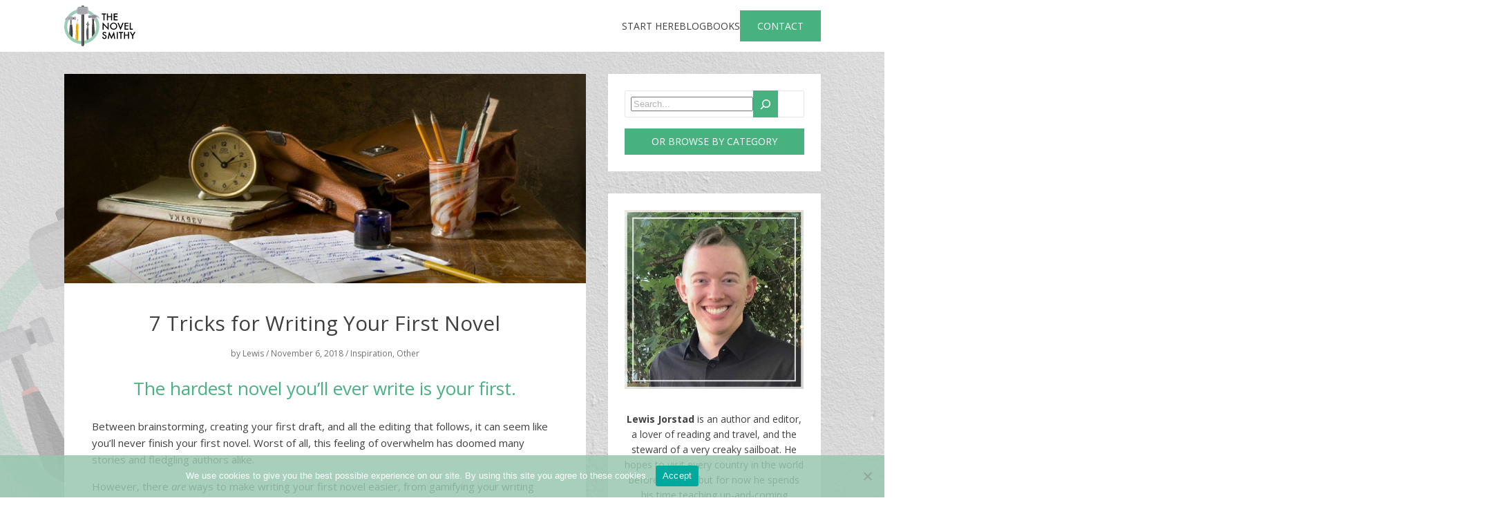

--- FILE ---
content_type: text/html; charset=UTF-8
request_url: https://thenovelsmithy.com/writing-your-first-novel/
body_size: 25329
content:
<!DOCTYPE html>
<html lang="en-US">
<head>
    <!-- Global site tag (gtag.js) - Google Analytics -->
    <script async src="https://www.googletagmanager.com/gtag/js?id=UA-121297715-1"></script>
    <script>
        window.dataLayer = window.dataLayer || [];
        function gtag(){dataLayer.push(arguments);}
        gtag('js', new Date());
        gtag('config', 'UA-121297715-1');
    </script>

	<!-- Pinterest Tag -->
	<script>
		!function(e){if(!window.pintrk){window.pintrk = function () {
		window.pintrk.queue.push(Array.prototype.slice.call(arguments))};var
		  n=window.pintrk;n.queue=[],n.version="3.0";var
		  t=document.createElement("script");t.async=!0,t.src=e;var
		  r=document.getElementsByTagName("script")[0];
		  r.parentNode.insertBefore(t,r)}}("https://s.pinimg.com/ct/core.js");
		pintrk('load', '2613239080570', {em: '<user_email_address>'});
		pintrk('page');
	</script>
	<noscript>
		<img height="1" width="1" style="display:none;" alt=""
		  src="https://ct.pinterest.com/v3/?event=init&tid=2613239080570&pd[em]=<hashed_email_address>&noscript=1"
		/>
	</noscript>
	<!-- end Pinterest Tag -->

	<script>
		pintrk('track', 'pagevisit');
	</script>

		<!-- Rewardful Tag -->

	<script>(function(w,r){w._rwq=r;w[r]=w[r]||function(){(w[r].q=w[r].q||[]).push(arguments)}})(window,'rewardful');</script>
<script async src='https://r.wdfl.co/rw.js' data-rewardful='97520e'></script>
	
    <meta charset="UTF-8" />
    <meta name="viewport" content="width=device-width, initial-scale=1">

    
<!-- Author Meta Tags by Molongui Authorship, visit: https://wordpress.org/plugins/molongui-authorship/ -->
<meta name="author" content="Lewis">
<!-- /Molongui Authorship -->

<meta name='robots' content='index, follow, max-image-preview:large, max-snippet:-1, max-video-preview:-1' />

	<!-- This site is optimized with the Yoast SEO plugin v25.2 - https://yoast.com/wordpress/plugins/seo/ -->
	<title>7 Tricks for Writing Your First Novel - The Novel Smithy</title>
	<meta name="description" content="Writing your first novel is never easy. Fortunately, there are some tricks that can help, from gamifying your writing habits to feeding your inspiration!" />
	<link rel="canonical" href="https://thenovelsmithy.com/writing-your-first-novel/" />
	<meta property="og:locale" content="en_US" />
	<meta property="og:type" content="article" />
	<meta property="og:title" content="7 Tricks for Writing Your First Novel - The Novel Smithy" />
	<meta property="og:description" content="Writing your first novel is never easy. Fortunately, there are some tricks that can help, from gamifying your writing habits to feeding your inspiration!" />
	<meta property="og:url" content="https://thenovelsmithy.com/writing-your-first-novel/" />
	<meta property="og:site_name" content="The Novel Smithy" />
	<meta property="article:published_time" content="2018-11-06T11:00:56+00:00" />
	<meta property="article:modified_time" content="2023-03-31T23:27:55+00:00" />
	<meta property="og:image" content="https://thenovelsmithy.com/wp-content/uploads/2018/11/still-life-851328_1920-e1578272966759.jpg" />
	<meta property="og:image:width" content="1881" />
	<meta property="og:image:height" content="753" />
	<meta property="og:image:type" content="image/jpeg" />
	<meta name="author" content="Lewis" />
	<meta name="twitter:card" content="summary_large_image" />
	<meta name="twitter:creator" content="@thenovelsmithy" />
	<meta name="twitter:site" content="@thenovelsmithy" />
	<meta name="twitter:label1" content="Written by" />
	<meta name="twitter:data1" content="Lewis" />
	<meta name="twitter:label2" content="Est. reading time" />
	<meta name="twitter:data2" content="10 minutes" />
	<script type="application/ld+json" class="yoast-schema-graph">{"@context":"https://schema.org","@graph":[{"@type":"Article","@id":"https://thenovelsmithy.com/writing-your-first-novel/#article","isPartOf":{"@id":"https://thenovelsmithy.com/writing-your-first-novel/"},"author":{"name":"Lewis","@id":"https://thenovelsmithy.com/#/schema/person/da5c81fee8fea90d8223817666275c97"},"headline":"7 Tricks for Writing Your First Novel","datePublished":"2018-11-06T11:00:56+00:00","dateModified":"2023-03-31T23:27:55+00:00","mainEntityOfPage":{"@id":"https://thenovelsmithy.com/writing-your-first-novel/"},"wordCount":2080,"commentCount":0,"publisher":{"@id":"https://thenovelsmithy.com/#organization"},"image":{"@id":"https://thenovelsmithy.com/writing-your-first-novel/#primaryimage"},"thumbnailUrl":"https://thenovelsmithy.com/wp-content/uploads/2018/11/still-life-851328_1920-e1578272966759.jpg","keywords":["beginner","how to","how to write","inspiration","nanowrimo"],"articleSection":["Inspiration","Other"],"inLanguage":"en-US","potentialAction":[{"@type":"CommentAction","name":"Comment","target":["https://thenovelsmithy.com/writing-your-first-novel/#respond"]}]},{"@type":"WebPage","@id":"https://thenovelsmithy.com/writing-your-first-novel/","url":"https://thenovelsmithy.com/writing-your-first-novel/","name":"7 Tricks for Writing Your First Novel - The Novel Smithy","isPartOf":{"@id":"https://thenovelsmithy.com/#website"},"primaryImageOfPage":{"@id":"https://thenovelsmithy.com/writing-your-first-novel/#primaryimage"},"image":{"@id":"https://thenovelsmithy.com/writing-your-first-novel/#primaryimage"},"thumbnailUrl":"https://thenovelsmithy.com/wp-content/uploads/2018/11/still-life-851328_1920-e1578272966759.jpg","datePublished":"2018-11-06T11:00:56+00:00","dateModified":"2023-03-31T23:27:55+00:00","description":"Writing your first novel is never easy. Fortunately, there are some tricks that can help, from gamifying your writing habits to feeding your inspiration!","breadcrumb":{"@id":"https://thenovelsmithy.com/writing-your-first-novel/#breadcrumb"},"inLanguage":"en-US","potentialAction":[{"@type":"ReadAction","target":["https://thenovelsmithy.com/writing-your-first-novel/"]}]},{"@type":"ImageObject","inLanguage":"en-US","@id":"https://thenovelsmithy.com/writing-your-first-novel/#primaryimage","url":"https://thenovelsmithy.com/wp-content/uploads/2018/11/still-life-851328_1920-e1578272966759.jpg","contentUrl":"https://thenovelsmithy.com/wp-content/uploads/2018/11/still-life-851328_1920-e1578272966759.jpg","width":1881,"height":753,"caption":"7 Tricks for Writing Your First Novel"},{"@type":"BreadcrumbList","@id":"https://thenovelsmithy.com/writing-your-first-novel/#breadcrumb","itemListElement":[{"@type":"ListItem","position":1,"name":"Home","item":"https://thenovelsmithy.com/"},{"@type":"ListItem","position":2,"name":"7 Tricks for Writing Your First Novel"}]},{"@type":"WebSite","@id":"https://thenovelsmithy.com/#website","url":"https://thenovelsmithy.com/","name":"The Novel Smithy","description":"Tools to Build Your Story","publisher":{"@id":"https://thenovelsmithy.com/#organization"},"potentialAction":[{"@type":"SearchAction","target":{"@type":"EntryPoint","urlTemplate":"https://thenovelsmithy.com/?s={search_term_string}"},"query-input":{"@type":"PropertyValueSpecification","valueRequired":true,"valueName":"search_term_string"}}],"inLanguage":"en-US"},{"@type":"Organization","@id":"https://thenovelsmithy.com/#organization","name":"The Novel Smithy","url":"https://thenovelsmithy.com/","logo":{"@type":"ImageObject","inLanguage":"en-US","@id":"https://thenovelsmithy.com/#/schema/logo/image/","url":"https://thenovelsmithy.com/wp-content/uploads/2018/08/Logo_500x833.png","contentUrl":"https://thenovelsmithy.com/wp-content/uploads/2018/08/Logo_500x833.png","width":833,"height":500,"caption":"The Novel Smithy"},"image":{"@id":"https://thenovelsmithy.com/#/schema/logo/image/"},"sameAs":["https://x.com/thenovelsmithy","http://www.pinterest.com/thenovelsmithy"]},{"@type":"Person","@id":"https://thenovelsmithy.com/#/schema/person/da5c81fee8fea90d8223817666275c97","name":"Lewis","image":{"@type":"ImageObject","inLanguage":"en-US","@id":"https://thenovelsmithy.com/#/schema/person/image/","url":"https://secure.gravatar.com/avatar/0c071f407a714a10c7689981385bf3fa4e45be562390caa20f0b45373d240416?s=96&d=https%3A%2F%2Fthenovelsmithy.com%2Fwp-content%2Fuploads%2F2018%2F11%2Fcustom-avatar.png&r=g","contentUrl":"https://secure.gravatar.com/avatar/0c071f407a714a10c7689981385bf3fa4e45be562390caa20f0b45373d240416?s=96&d=https%3A%2F%2Fthenovelsmithy.com%2Fwp-content%2Fuploads%2F2018%2F11%2Fcustom-avatar.png&r=g","caption":"Lewis"},"description":"Lewis is a bestselling author and editor, a lover of travel and a child at heart. He hopes to visit every country in the world before he dies, but for now he spends most of his time writing novels of his own and teaching writers from the comfort of his blue couch.","url":"https://thenovelsmithy.com/author/admin-2-2-2-2-2-2-2/"}]}</script>
	<!-- / Yoast SEO plugin. -->


<link rel='dns-prefetch' href='//thenovelsmithy.com' />
<link rel='dns-prefetch' href='//fonts.googleapis.com' />
<script type="text/javascript" id="wpp-js" src="https://thenovelsmithy.com/wp-content/plugins/wordpress-popular-posts/assets/js/wpp.min.js?ver=7.3.1" data-sampling="0" data-sampling-rate="100" data-api-url="https://thenovelsmithy.com/wp-json/wordpress-popular-posts" data-post-id="1792" data-token="f92f2eb79d" data-lang="0" data-debug="0"></script>
<link rel="alternate" type="application/rss+xml" title="The Novel Smithy &raquo; 7 Tricks for Writing Your First Novel Comments Feed" href="https://thenovelsmithy.com/writing-your-first-novel/feed/" />
<link rel="alternate" title="oEmbed (JSON)" type="application/json+oembed" href="https://thenovelsmithy.com/wp-json/oembed/1.0/embed?url=https%3A%2F%2Fthenovelsmithy.com%2Fwriting-your-first-novel%2F" />
<link rel="alternate" title="oEmbed (XML)" type="text/xml+oembed" href="https://thenovelsmithy.com/wp-json/oembed/1.0/embed?url=https%3A%2F%2Fthenovelsmithy.com%2Fwriting-your-first-novel%2F&#038;format=xml" />
<style id='wp-img-auto-sizes-contain-inline-css' type='text/css'>
img:is([sizes=auto i],[sizes^="auto," i]){contain-intrinsic-size:3000px 1500px}
/*# sourceURL=wp-img-auto-sizes-contain-inline-css */
</style>
<style id='wp-emoji-styles-inline-css' type='text/css'>

	img.wp-smiley, img.emoji {
		display: inline !important;
		border: none !important;
		box-shadow: none !important;
		height: 1em !important;
		width: 1em !important;
		margin: 0 0.07em !important;
		vertical-align: -0.1em !important;
		background: none !important;
		padding: 0 !important;
	}
/*# sourceURL=wp-emoji-styles-inline-css */
</style>
<link rel='stylesheet' id='wp-block-library-css' href='https://thenovelsmithy.com/wp-includes/css/dist/block-library/style.min.css?ver=6.9' type='text/css' media='all' />
<style id='wp-block-button-inline-css' type='text/css'>
.wp-block-button__link{align-content:center;box-sizing:border-box;cursor:pointer;display:inline-block;height:100%;text-align:center;word-break:break-word}.wp-block-button__link.aligncenter{text-align:center}.wp-block-button__link.alignright{text-align:right}:where(.wp-block-button__link){border-radius:9999px;box-shadow:none;padding:calc(.667em + 2px) calc(1.333em + 2px);text-decoration:none}.wp-block-button[style*=text-decoration] .wp-block-button__link{text-decoration:inherit}.wp-block-buttons>.wp-block-button.has-custom-width{max-width:none}.wp-block-buttons>.wp-block-button.has-custom-width .wp-block-button__link{width:100%}.wp-block-buttons>.wp-block-button.has-custom-font-size .wp-block-button__link{font-size:inherit}.wp-block-buttons>.wp-block-button.wp-block-button__width-25{width:calc(25% - var(--wp--style--block-gap, .5em)*.75)}.wp-block-buttons>.wp-block-button.wp-block-button__width-50{width:calc(50% - var(--wp--style--block-gap, .5em)*.5)}.wp-block-buttons>.wp-block-button.wp-block-button__width-75{width:calc(75% - var(--wp--style--block-gap, .5em)*.25)}.wp-block-buttons>.wp-block-button.wp-block-button__width-100{flex-basis:100%;width:100%}.wp-block-buttons.is-vertical>.wp-block-button.wp-block-button__width-25{width:25%}.wp-block-buttons.is-vertical>.wp-block-button.wp-block-button__width-50{width:50%}.wp-block-buttons.is-vertical>.wp-block-button.wp-block-button__width-75{width:75%}.wp-block-button.is-style-squared,.wp-block-button__link.wp-block-button.is-style-squared{border-radius:0}.wp-block-button.no-border-radius,.wp-block-button__link.no-border-radius{border-radius:0!important}:root :where(.wp-block-button .wp-block-button__link.is-style-outline),:root :where(.wp-block-button.is-style-outline>.wp-block-button__link){border:2px solid;padding:.667em 1.333em}:root :where(.wp-block-button .wp-block-button__link.is-style-outline:not(.has-text-color)),:root :where(.wp-block-button.is-style-outline>.wp-block-button__link:not(.has-text-color)){color:currentColor}:root :where(.wp-block-button .wp-block-button__link.is-style-outline:not(.has-background)),:root :where(.wp-block-button.is-style-outline>.wp-block-button__link:not(.has-background)){background-color:initial;background-image:none}
/*# sourceURL=https://thenovelsmithy.com/wp-includes/blocks/button/style.min.css */
</style>
<style id='wp-block-heading-inline-css' type='text/css'>
h1:where(.wp-block-heading).has-background,h2:where(.wp-block-heading).has-background,h3:where(.wp-block-heading).has-background,h4:where(.wp-block-heading).has-background,h5:where(.wp-block-heading).has-background,h6:where(.wp-block-heading).has-background{padding:1.25em 2.375em}h1.has-text-align-left[style*=writing-mode]:where([style*=vertical-lr]),h1.has-text-align-right[style*=writing-mode]:where([style*=vertical-rl]),h2.has-text-align-left[style*=writing-mode]:where([style*=vertical-lr]),h2.has-text-align-right[style*=writing-mode]:where([style*=vertical-rl]),h3.has-text-align-left[style*=writing-mode]:where([style*=vertical-lr]),h3.has-text-align-right[style*=writing-mode]:where([style*=vertical-rl]),h4.has-text-align-left[style*=writing-mode]:where([style*=vertical-lr]),h4.has-text-align-right[style*=writing-mode]:where([style*=vertical-rl]),h5.has-text-align-left[style*=writing-mode]:where([style*=vertical-lr]),h5.has-text-align-right[style*=writing-mode]:where([style*=vertical-rl]),h6.has-text-align-left[style*=writing-mode]:where([style*=vertical-lr]),h6.has-text-align-right[style*=writing-mode]:where([style*=vertical-rl]){rotate:180deg}
/*# sourceURL=https://thenovelsmithy.com/wp-includes/blocks/heading/style.min.css */
</style>
<style id='wp-block-image-inline-css' type='text/css'>
.wp-block-image>a,.wp-block-image>figure>a{display:inline-block}.wp-block-image img{box-sizing:border-box;height:auto;max-width:100%;vertical-align:bottom}@media not (prefers-reduced-motion){.wp-block-image img.hide{visibility:hidden}.wp-block-image img.show{animation:show-content-image .4s}}.wp-block-image[style*=border-radius] img,.wp-block-image[style*=border-radius]>a{border-radius:inherit}.wp-block-image.has-custom-border img{box-sizing:border-box}.wp-block-image.aligncenter{text-align:center}.wp-block-image.alignfull>a,.wp-block-image.alignwide>a{width:100%}.wp-block-image.alignfull img,.wp-block-image.alignwide img{height:auto;width:100%}.wp-block-image .aligncenter,.wp-block-image .alignleft,.wp-block-image .alignright,.wp-block-image.aligncenter,.wp-block-image.alignleft,.wp-block-image.alignright{display:table}.wp-block-image .aligncenter>figcaption,.wp-block-image .alignleft>figcaption,.wp-block-image .alignright>figcaption,.wp-block-image.aligncenter>figcaption,.wp-block-image.alignleft>figcaption,.wp-block-image.alignright>figcaption{caption-side:bottom;display:table-caption}.wp-block-image .alignleft{float:left;margin:.5em 1em .5em 0}.wp-block-image .alignright{float:right;margin:.5em 0 .5em 1em}.wp-block-image .aligncenter{margin-left:auto;margin-right:auto}.wp-block-image :where(figcaption){margin-bottom:1em;margin-top:.5em}.wp-block-image.is-style-circle-mask img{border-radius:9999px}@supports ((-webkit-mask-image:none) or (mask-image:none)) or (-webkit-mask-image:none){.wp-block-image.is-style-circle-mask img{border-radius:0;-webkit-mask-image:url('data:image/svg+xml;utf8,<svg viewBox="0 0 100 100" xmlns="http://www.w3.org/2000/svg"><circle cx="50" cy="50" r="50"/></svg>');mask-image:url('data:image/svg+xml;utf8,<svg viewBox="0 0 100 100" xmlns="http://www.w3.org/2000/svg"><circle cx="50" cy="50" r="50"/></svg>');mask-mode:alpha;-webkit-mask-position:center;mask-position:center;-webkit-mask-repeat:no-repeat;mask-repeat:no-repeat;-webkit-mask-size:contain;mask-size:contain}}:root :where(.wp-block-image.is-style-rounded img,.wp-block-image .is-style-rounded img){border-radius:9999px}.wp-block-image figure{margin:0}.wp-lightbox-container{display:flex;flex-direction:column;position:relative}.wp-lightbox-container img{cursor:zoom-in}.wp-lightbox-container img:hover+button{opacity:1}.wp-lightbox-container button{align-items:center;backdrop-filter:blur(16px) saturate(180%);background-color:#5a5a5a40;border:none;border-radius:4px;cursor:zoom-in;display:flex;height:20px;justify-content:center;opacity:0;padding:0;position:absolute;right:16px;text-align:center;top:16px;width:20px;z-index:100}@media not (prefers-reduced-motion){.wp-lightbox-container button{transition:opacity .2s ease}}.wp-lightbox-container button:focus-visible{outline:3px auto #5a5a5a40;outline:3px auto -webkit-focus-ring-color;outline-offset:3px}.wp-lightbox-container button:hover{cursor:pointer;opacity:1}.wp-lightbox-container button:focus{opacity:1}.wp-lightbox-container button:focus,.wp-lightbox-container button:hover,.wp-lightbox-container button:not(:hover):not(:active):not(.has-background){background-color:#5a5a5a40;border:none}.wp-lightbox-overlay{box-sizing:border-box;cursor:zoom-out;height:100vh;left:0;overflow:hidden;position:fixed;top:0;visibility:hidden;width:100%;z-index:100000}.wp-lightbox-overlay .close-button{align-items:center;cursor:pointer;display:flex;justify-content:center;min-height:40px;min-width:40px;padding:0;position:absolute;right:calc(env(safe-area-inset-right) + 16px);top:calc(env(safe-area-inset-top) + 16px);z-index:5000000}.wp-lightbox-overlay .close-button:focus,.wp-lightbox-overlay .close-button:hover,.wp-lightbox-overlay .close-button:not(:hover):not(:active):not(.has-background){background:none;border:none}.wp-lightbox-overlay .lightbox-image-container{height:var(--wp--lightbox-container-height);left:50%;overflow:hidden;position:absolute;top:50%;transform:translate(-50%,-50%);transform-origin:top left;width:var(--wp--lightbox-container-width);z-index:9999999999}.wp-lightbox-overlay .wp-block-image{align-items:center;box-sizing:border-box;display:flex;height:100%;justify-content:center;margin:0;position:relative;transform-origin:0 0;width:100%;z-index:3000000}.wp-lightbox-overlay .wp-block-image img{height:var(--wp--lightbox-image-height);min-height:var(--wp--lightbox-image-height);min-width:var(--wp--lightbox-image-width);width:var(--wp--lightbox-image-width)}.wp-lightbox-overlay .wp-block-image figcaption{display:none}.wp-lightbox-overlay button{background:none;border:none}.wp-lightbox-overlay .scrim{background-color:#fff;height:100%;opacity:.9;position:absolute;width:100%;z-index:2000000}.wp-lightbox-overlay.active{visibility:visible}@media not (prefers-reduced-motion){.wp-lightbox-overlay.active{animation:turn-on-visibility .25s both}.wp-lightbox-overlay.active img{animation:turn-on-visibility .35s both}.wp-lightbox-overlay.show-closing-animation:not(.active){animation:turn-off-visibility .35s both}.wp-lightbox-overlay.show-closing-animation:not(.active) img{animation:turn-off-visibility .25s both}.wp-lightbox-overlay.zoom.active{animation:none;opacity:1;visibility:visible}.wp-lightbox-overlay.zoom.active .lightbox-image-container{animation:lightbox-zoom-in .4s}.wp-lightbox-overlay.zoom.active .lightbox-image-container img{animation:none}.wp-lightbox-overlay.zoom.active .scrim{animation:turn-on-visibility .4s forwards}.wp-lightbox-overlay.zoom.show-closing-animation:not(.active){animation:none}.wp-lightbox-overlay.zoom.show-closing-animation:not(.active) .lightbox-image-container{animation:lightbox-zoom-out .4s}.wp-lightbox-overlay.zoom.show-closing-animation:not(.active) .lightbox-image-container img{animation:none}.wp-lightbox-overlay.zoom.show-closing-animation:not(.active) .scrim{animation:turn-off-visibility .4s forwards}}@keyframes show-content-image{0%{visibility:hidden}99%{visibility:hidden}to{visibility:visible}}@keyframes turn-on-visibility{0%{opacity:0}to{opacity:1}}@keyframes turn-off-visibility{0%{opacity:1;visibility:visible}99%{opacity:0;visibility:visible}to{opacity:0;visibility:hidden}}@keyframes lightbox-zoom-in{0%{transform:translate(calc((-100vw + var(--wp--lightbox-scrollbar-width))/2 + var(--wp--lightbox-initial-left-position)),calc(-50vh + var(--wp--lightbox-initial-top-position))) scale(var(--wp--lightbox-scale))}to{transform:translate(-50%,-50%) scale(1)}}@keyframes lightbox-zoom-out{0%{transform:translate(-50%,-50%) scale(1);visibility:visible}99%{visibility:visible}to{transform:translate(calc((-100vw + var(--wp--lightbox-scrollbar-width))/2 + var(--wp--lightbox-initial-left-position)),calc(-50vh + var(--wp--lightbox-initial-top-position))) scale(var(--wp--lightbox-scale));visibility:hidden}}
/*# sourceURL=https://thenovelsmithy.com/wp-includes/blocks/image/style.min.css */
</style>
<style id='wp-block-buttons-inline-css' type='text/css'>
.wp-block-buttons{box-sizing:border-box}.wp-block-buttons.is-vertical{flex-direction:column}.wp-block-buttons.is-vertical>.wp-block-button:last-child{margin-bottom:0}.wp-block-buttons>.wp-block-button{display:inline-block;margin:0}.wp-block-buttons.is-content-justification-left{justify-content:flex-start}.wp-block-buttons.is-content-justification-left.is-vertical{align-items:flex-start}.wp-block-buttons.is-content-justification-center{justify-content:center}.wp-block-buttons.is-content-justification-center.is-vertical{align-items:center}.wp-block-buttons.is-content-justification-right{justify-content:flex-end}.wp-block-buttons.is-content-justification-right.is-vertical{align-items:flex-end}.wp-block-buttons.is-content-justification-space-between{justify-content:space-between}.wp-block-buttons.aligncenter{text-align:center}.wp-block-buttons:not(.is-content-justification-space-between,.is-content-justification-right,.is-content-justification-left,.is-content-justification-center) .wp-block-button.aligncenter{margin-left:auto;margin-right:auto;width:100%}.wp-block-buttons[style*=text-decoration] .wp-block-button,.wp-block-buttons[style*=text-decoration] .wp-block-button__link{text-decoration:inherit}.wp-block-buttons.has-custom-font-size .wp-block-button__link{font-size:inherit}.wp-block-buttons .wp-block-button__link{width:100%}.wp-block-button.aligncenter{text-align:center}
/*# sourceURL=https://thenovelsmithy.com/wp-includes/blocks/buttons/style.min.css */
</style>
<style id='wp-block-search-inline-css' type='text/css'>
.wp-block-search__button{margin-left:10px;word-break:normal}.wp-block-search__button.has-icon{line-height:0}.wp-block-search__button svg{height:1.25em;min-height:24px;min-width:24px;width:1.25em;fill:currentColor;vertical-align:text-bottom}:where(.wp-block-search__button){border:1px solid #ccc;padding:6px 10px}.wp-block-search__inside-wrapper{display:flex;flex:auto;flex-wrap:nowrap;max-width:100%}.wp-block-search__label{width:100%}.wp-block-search.wp-block-search__button-only .wp-block-search__button{box-sizing:border-box;display:flex;flex-shrink:0;justify-content:center;margin-left:0;max-width:100%}.wp-block-search.wp-block-search__button-only .wp-block-search__inside-wrapper{min-width:0!important;transition-property:width}.wp-block-search.wp-block-search__button-only .wp-block-search__input{flex-basis:100%;transition-duration:.3s}.wp-block-search.wp-block-search__button-only.wp-block-search__searchfield-hidden,.wp-block-search.wp-block-search__button-only.wp-block-search__searchfield-hidden .wp-block-search__inside-wrapper{overflow:hidden}.wp-block-search.wp-block-search__button-only.wp-block-search__searchfield-hidden .wp-block-search__input{border-left-width:0!important;border-right-width:0!important;flex-basis:0;flex-grow:0;margin:0;min-width:0!important;padding-left:0!important;padding-right:0!important;width:0!important}:where(.wp-block-search__input){appearance:none;border:1px solid #949494;flex-grow:1;font-family:inherit;font-size:inherit;font-style:inherit;font-weight:inherit;letter-spacing:inherit;line-height:inherit;margin-left:0;margin-right:0;min-width:3rem;padding:8px;text-decoration:unset!important;text-transform:inherit}:where(.wp-block-search__button-inside .wp-block-search__inside-wrapper){background-color:#fff;border:1px solid #949494;box-sizing:border-box;padding:4px}:where(.wp-block-search__button-inside .wp-block-search__inside-wrapper) .wp-block-search__input{border:none;border-radius:0;padding:0 4px}:where(.wp-block-search__button-inside .wp-block-search__inside-wrapper) .wp-block-search__input:focus{outline:none}:where(.wp-block-search__button-inside .wp-block-search__inside-wrapper) :where(.wp-block-search__button){padding:4px 8px}.wp-block-search.aligncenter .wp-block-search__inside-wrapper{margin:auto}.wp-block[data-align=right] .wp-block-search.wp-block-search__button-only .wp-block-search__inside-wrapper{float:right}
/*# sourceURL=https://thenovelsmithy.com/wp-includes/blocks/search/style.min.css */
</style>
<style id='wp-block-group-inline-css' type='text/css'>
.wp-block-group{box-sizing:border-box}:where(.wp-block-group.wp-block-group-is-layout-constrained){position:relative}
/*# sourceURL=https://thenovelsmithy.com/wp-includes/blocks/group/style.min.css */
</style>
<style id='wp-block-paragraph-inline-css' type='text/css'>
.is-small-text{font-size:.875em}.is-regular-text{font-size:1em}.is-large-text{font-size:2.25em}.is-larger-text{font-size:3em}.has-drop-cap:not(:focus):first-letter{float:left;font-size:8.4em;font-style:normal;font-weight:100;line-height:.68;margin:.05em .1em 0 0;text-transform:uppercase}body.rtl .has-drop-cap:not(:focus):first-letter{float:none;margin-left:.1em}p.has-drop-cap.has-background{overflow:hidden}:root :where(p.has-background){padding:1.25em 2.375em}:where(p.has-text-color:not(.has-link-color)) a{color:inherit}p.has-text-align-left[style*="writing-mode:vertical-lr"],p.has-text-align-right[style*="writing-mode:vertical-rl"]{rotate:180deg}
/*# sourceURL=https://thenovelsmithy.com/wp-includes/blocks/paragraph/style.min.css */
</style>
<style id='wp-block-spacer-inline-css' type='text/css'>
.wp-block-spacer{clear:both}
/*# sourceURL=https://thenovelsmithy.com/wp-includes/blocks/spacer/style.min.css */
</style>
<style id='global-styles-inline-css' type='text/css'>
:root{--wp--preset--aspect-ratio--square: 1;--wp--preset--aspect-ratio--4-3: 4/3;--wp--preset--aspect-ratio--3-4: 3/4;--wp--preset--aspect-ratio--3-2: 3/2;--wp--preset--aspect-ratio--2-3: 2/3;--wp--preset--aspect-ratio--16-9: 16/9;--wp--preset--aspect-ratio--9-16: 9/16;--wp--preset--color--black: #000000;--wp--preset--color--cyan-bluish-gray: #abb8c3;--wp--preset--color--white: #ffffff;--wp--preset--color--pale-pink: #f78da7;--wp--preset--color--vivid-red: #cf2e2e;--wp--preset--color--luminous-vivid-orange: #ff6900;--wp--preset--color--luminous-vivid-amber: #fcb900;--wp--preset--color--light-green-cyan: #7bdcb5;--wp--preset--color--vivid-green-cyan: #00d084;--wp--preset--color--pale-cyan-blue: #8ed1fc;--wp--preset--color--vivid-cyan-blue: #0693e3;--wp--preset--color--vivid-purple: #9b51e0;--wp--preset--gradient--vivid-cyan-blue-to-vivid-purple: linear-gradient(135deg,rgb(6,147,227) 0%,rgb(155,81,224) 100%);--wp--preset--gradient--light-green-cyan-to-vivid-green-cyan: linear-gradient(135deg,rgb(122,220,180) 0%,rgb(0,208,130) 100%);--wp--preset--gradient--luminous-vivid-amber-to-luminous-vivid-orange: linear-gradient(135deg,rgb(252,185,0) 0%,rgb(255,105,0) 100%);--wp--preset--gradient--luminous-vivid-orange-to-vivid-red: linear-gradient(135deg,rgb(255,105,0) 0%,rgb(207,46,46) 100%);--wp--preset--gradient--very-light-gray-to-cyan-bluish-gray: linear-gradient(135deg,rgb(238,238,238) 0%,rgb(169,184,195) 100%);--wp--preset--gradient--cool-to-warm-spectrum: linear-gradient(135deg,rgb(74,234,220) 0%,rgb(151,120,209) 20%,rgb(207,42,186) 40%,rgb(238,44,130) 60%,rgb(251,105,98) 80%,rgb(254,248,76) 100%);--wp--preset--gradient--blush-light-purple: linear-gradient(135deg,rgb(255,206,236) 0%,rgb(152,150,240) 100%);--wp--preset--gradient--blush-bordeaux: linear-gradient(135deg,rgb(254,205,165) 0%,rgb(254,45,45) 50%,rgb(107,0,62) 100%);--wp--preset--gradient--luminous-dusk: linear-gradient(135deg,rgb(255,203,112) 0%,rgb(199,81,192) 50%,rgb(65,88,208) 100%);--wp--preset--gradient--pale-ocean: linear-gradient(135deg,rgb(255,245,203) 0%,rgb(182,227,212) 50%,rgb(51,167,181) 100%);--wp--preset--gradient--electric-grass: linear-gradient(135deg,rgb(202,248,128) 0%,rgb(113,206,126) 100%);--wp--preset--gradient--midnight: linear-gradient(135deg,rgb(2,3,129) 0%,rgb(40,116,252) 100%);--wp--preset--font-size--small: 13px;--wp--preset--font-size--medium: 20px;--wp--preset--font-size--large: 36px;--wp--preset--font-size--x-large: 42px;--wp--preset--spacing--20: 0.44rem;--wp--preset--spacing--30: 0.67rem;--wp--preset--spacing--40: 1rem;--wp--preset--spacing--50: 1.5rem;--wp--preset--spacing--60: 2.25rem;--wp--preset--spacing--70: 3.38rem;--wp--preset--spacing--80: 5.06rem;--wp--preset--shadow--natural: 6px 6px 9px rgba(0, 0, 0, 0.2);--wp--preset--shadow--deep: 12px 12px 50px rgba(0, 0, 0, 0.4);--wp--preset--shadow--sharp: 6px 6px 0px rgba(0, 0, 0, 0.2);--wp--preset--shadow--outlined: 6px 6px 0px -3px rgb(255, 255, 255), 6px 6px rgb(0, 0, 0);--wp--preset--shadow--crisp: 6px 6px 0px rgb(0, 0, 0);}:where(.is-layout-flex){gap: 0.5em;}:where(.is-layout-grid){gap: 0.5em;}body .is-layout-flex{display: flex;}.is-layout-flex{flex-wrap: wrap;align-items: center;}.is-layout-flex > :is(*, div){margin: 0;}body .is-layout-grid{display: grid;}.is-layout-grid > :is(*, div){margin: 0;}:where(.wp-block-columns.is-layout-flex){gap: 2em;}:where(.wp-block-columns.is-layout-grid){gap: 2em;}:where(.wp-block-post-template.is-layout-flex){gap: 1.25em;}:where(.wp-block-post-template.is-layout-grid){gap: 1.25em;}.has-black-color{color: var(--wp--preset--color--black) !important;}.has-cyan-bluish-gray-color{color: var(--wp--preset--color--cyan-bluish-gray) !important;}.has-white-color{color: var(--wp--preset--color--white) !important;}.has-pale-pink-color{color: var(--wp--preset--color--pale-pink) !important;}.has-vivid-red-color{color: var(--wp--preset--color--vivid-red) !important;}.has-luminous-vivid-orange-color{color: var(--wp--preset--color--luminous-vivid-orange) !important;}.has-luminous-vivid-amber-color{color: var(--wp--preset--color--luminous-vivid-amber) !important;}.has-light-green-cyan-color{color: var(--wp--preset--color--light-green-cyan) !important;}.has-vivid-green-cyan-color{color: var(--wp--preset--color--vivid-green-cyan) !important;}.has-pale-cyan-blue-color{color: var(--wp--preset--color--pale-cyan-blue) !important;}.has-vivid-cyan-blue-color{color: var(--wp--preset--color--vivid-cyan-blue) !important;}.has-vivid-purple-color{color: var(--wp--preset--color--vivid-purple) !important;}.has-black-background-color{background-color: var(--wp--preset--color--black) !important;}.has-cyan-bluish-gray-background-color{background-color: var(--wp--preset--color--cyan-bluish-gray) !important;}.has-white-background-color{background-color: var(--wp--preset--color--white) !important;}.has-pale-pink-background-color{background-color: var(--wp--preset--color--pale-pink) !important;}.has-vivid-red-background-color{background-color: var(--wp--preset--color--vivid-red) !important;}.has-luminous-vivid-orange-background-color{background-color: var(--wp--preset--color--luminous-vivid-orange) !important;}.has-luminous-vivid-amber-background-color{background-color: var(--wp--preset--color--luminous-vivid-amber) !important;}.has-light-green-cyan-background-color{background-color: var(--wp--preset--color--light-green-cyan) !important;}.has-vivid-green-cyan-background-color{background-color: var(--wp--preset--color--vivid-green-cyan) !important;}.has-pale-cyan-blue-background-color{background-color: var(--wp--preset--color--pale-cyan-blue) !important;}.has-vivid-cyan-blue-background-color{background-color: var(--wp--preset--color--vivid-cyan-blue) !important;}.has-vivid-purple-background-color{background-color: var(--wp--preset--color--vivid-purple) !important;}.has-black-border-color{border-color: var(--wp--preset--color--black) !important;}.has-cyan-bluish-gray-border-color{border-color: var(--wp--preset--color--cyan-bluish-gray) !important;}.has-white-border-color{border-color: var(--wp--preset--color--white) !important;}.has-pale-pink-border-color{border-color: var(--wp--preset--color--pale-pink) !important;}.has-vivid-red-border-color{border-color: var(--wp--preset--color--vivid-red) !important;}.has-luminous-vivid-orange-border-color{border-color: var(--wp--preset--color--luminous-vivid-orange) !important;}.has-luminous-vivid-amber-border-color{border-color: var(--wp--preset--color--luminous-vivid-amber) !important;}.has-light-green-cyan-border-color{border-color: var(--wp--preset--color--light-green-cyan) !important;}.has-vivid-green-cyan-border-color{border-color: var(--wp--preset--color--vivid-green-cyan) !important;}.has-pale-cyan-blue-border-color{border-color: var(--wp--preset--color--pale-cyan-blue) !important;}.has-vivid-cyan-blue-border-color{border-color: var(--wp--preset--color--vivid-cyan-blue) !important;}.has-vivid-purple-border-color{border-color: var(--wp--preset--color--vivid-purple) !important;}.has-vivid-cyan-blue-to-vivid-purple-gradient-background{background: var(--wp--preset--gradient--vivid-cyan-blue-to-vivid-purple) !important;}.has-light-green-cyan-to-vivid-green-cyan-gradient-background{background: var(--wp--preset--gradient--light-green-cyan-to-vivid-green-cyan) !important;}.has-luminous-vivid-amber-to-luminous-vivid-orange-gradient-background{background: var(--wp--preset--gradient--luminous-vivid-amber-to-luminous-vivid-orange) !important;}.has-luminous-vivid-orange-to-vivid-red-gradient-background{background: var(--wp--preset--gradient--luminous-vivid-orange-to-vivid-red) !important;}.has-very-light-gray-to-cyan-bluish-gray-gradient-background{background: var(--wp--preset--gradient--very-light-gray-to-cyan-bluish-gray) !important;}.has-cool-to-warm-spectrum-gradient-background{background: var(--wp--preset--gradient--cool-to-warm-spectrum) !important;}.has-blush-light-purple-gradient-background{background: var(--wp--preset--gradient--blush-light-purple) !important;}.has-blush-bordeaux-gradient-background{background: var(--wp--preset--gradient--blush-bordeaux) !important;}.has-luminous-dusk-gradient-background{background: var(--wp--preset--gradient--luminous-dusk) !important;}.has-pale-ocean-gradient-background{background: var(--wp--preset--gradient--pale-ocean) !important;}.has-electric-grass-gradient-background{background: var(--wp--preset--gradient--electric-grass) !important;}.has-midnight-gradient-background{background: var(--wp--preset--gradient--midnight) !important;}.has-small-font-size{font-size: var(--wp--preset--font-size--small) !important;}.has-medium-font-size{font-size: var(--wp--preset--font-size--medium) !important;}.has-large-font-size{font-size: var(--wp--preset--font-size--large) !important;}.has-x-large-font-size{font-size: var(--wp--preset--font-size--x-large) !important;}
/*# sourceURL=global-styles-inline-css */
</style>

<style id='classic-theme-styles-inline-css' type='text/css'>
/*! This file is auto-generated */
.wp-block-button__link{color:#fff;background-color:#32373c;border-radius:9999px;box-shadow:none;text-decoration:none;padding:calc(.667em + 2px) calc(1.333em + 2px);font-size:1.125em}.wp-block-file__button{background:#32373c;color:#fff;text-decoration:none}
/*# sourceURL=/wp-includes/css/classic-themes.min.css */
</style>
<link rel='stylesheet' id='bcct_style-css' href='https://thenovelsmithy.com/wp-content/plugins/better-click-to-tweet/assets/css/styles.css?ver=3.0' type='text/css' media='all' />
<link rel='stylesheet' id='cookie-notice-front-css' href='https://thenovelsmithy.com/wp-content/plugins/cookie-notice/css/front.min.css?ver=2.5.6' type='text/css' media='all' />
<link rel='stylesheet' id='jpibfi-style-css' href='https://thenovelsmithy.com/wp-content/plugins/jquery-pin-it-button-for-images/css/client.css?ver=3.0.6' type='text/css' media='all' />
<link rel='stylesheet' id='toc-screen-css' href='https://thenovelsmithy.com/wp-content/plugins/table-of-contents-plus/screen.min.css?ver=2411.1' type='text/css' media='all' />
<style id='toc-screen-inline-css' type='text/css'>
div#toc_container {width: 100%;}
/*# sourceURL=toc-screen-inline-css */
</style>
<link rel='stylesheet' id='tve_leads_forms-css' href='//thenovelsmithy.com/wp-content/plugins/thrive-leads/editor-layouts/css/frontend.css?ver=10.6.2' type='text/css' media='all' />
<link rel='stylesheet' id='wordpress-popular-posts-css-css' href='https://thenovelsmithy.com/wp-content/plugins/wordpress-popular-posts/assets/css/wpp.css?ver=7.3.1' type='text/css' media='all' />
<link rel='stylesheet' id='main-novelsmithy-css' href='https://thenovelsmithy.com/wp-content/themes/NovelSmithy/dist/main.css?ver=1.0.0' type='text/css' media='all' />
<link rel='stylesheet' id='open-sans-novelsmithy-css' href='https://fonts.googleapis.com/css?family=Open+Sans:ital,wght@0,400;0,700;1,400;1,700&#038;subset=latin&#038;display=swap' type='text/css' media='all' />
<link rel='stylesheet' id='bitter-novelsmithy-css' href='https://fonts.googleapis.com/css2?family=Bitter:wght@500&#038;display=swap' type='text/css' media='all' />
<script type="text/javascript" src="https://thenovelsmithy.com/wp-includes/js/jquery/jquery.min.js?ver=3.7.1" id="jquery-core-js"></script>
<script type="text/javascript" src="https://thenovelsmithy.com/wp-includes/js/jquery/jquery-migrate.min.js?ver=3.4.1" id="jquery-migrate-js"></script>
<script type="text/javascript" src="https://thenovelsmithy.com/wp-includes/js/jquery/ui/core.min.js?ver=1.13.3" id="jquery-ui-core-js"></script>
<script type="text/javascript" src="https://thenovelsmithy.com/wp-includes/js/jquery/ui/menu.min.js?ver=1.13.3" id="jquery-ui-menu-js"></script>
<script type="text/javascript" src="https://thenovelsmithy.com/wp-includes/js/dist/dom-ready.min.js?ver=f77871ff7694fffea381" id="wp-dom-ready-js"></script>
<script type="text/javascript" src="https://thenovelsmithy.com/wp-includes/js/dist/hooks.min.js?ver=dd5603f07f9220ed27f1" id="wp-hooks-js"></script>
<script type="text/javascript" src="https://thenovelsmithy.com/wp-includes/js/dist/i18n.min.js?ver=c26c3dc7bed366793375" id="wp-i18n-js"></script>
<script type="text/javascript" id="wp-i18n-js-after">
/* <![CDATA[ */
wp.i18n.setLocaleData( { 'text direction\u0004ltr': [ 'ltr' ] } );
//# sourceURL=wp-i18n-js-after
/* ]]> */
</script>
<script type="text/javascript" src="https://thenovelsmithy.com/wp-includes/js/dist/a11y.min.js?ver=cb460b4676c94bd228ed" id="wp-a11y-js"></script>
<script type="text/javascript" src="https://thenovelsmithy.com/wp-includes/js/jquery/ui/autocomplete.min.js?ver=1.13.3" id="jquery-ui-autocomplete-js"></script>
<script type="text/javascript" src="https://thenovelsmithy.com/wp-includes/js/imagesloaded.min.js?ver=5.0.0" id="imagesloaded-js"></script>
<script type="text/javascript" src="https://thenovelsmithy.com/wp-includes/js/masonry.min.js?ver=4.2.2" id="masonry-js"></script>
<script type="text/javascript" src="https://thenovelsmithy.com/wp-includes/js/jquery/jquery.masonry.min.js?ver=3.1.2b" id="jquery-masonry-js"></script>
<script type="text/javascript" id="tve_frontend-js-extra">
/* <![CDATA[ */
var tve_frontend_options = {"is_editor_page":"","page_events":[],"is_single":"1","ajaxurl":"https://thenovelsmithy.com/wp-admin/admin-ajax.php","social_fb_app_id":"","dash_url":"https://thenovelsmithy.com/wp-content/plugins/thrive-leads/thrive-dashboard","translations":{"Copy":"Copy"},"post_id":"1792","user_profile_nonce":"9c753e7005","ip":"13.59.124.237","current_user":[],"post_title":"7 Tricks for Writing Your First Novel","post_type":"post","post_url":"https://thenovelsmithy.com/writing-your-first-novel/","is_lp":"","post_request_data":[],"conditional_display":{"is_tooltip_dismissed":false}};
//# sourceURL=tve_frontend-js-extra
/* ]]> */
</script>
<script type="text/javascript" src="https://thenovelsmithy.com/wp-content/plugins/thrive-leads/tcb/editor/js/dist/modules/general.min.js?ver=10.6.2" id="tve_frontend-js"></script>
<link rel="https://api.w.org/" href="https://thenovelsmithy.com/wp-json/" /><link rel="alternate" title="JSON" type="application/json" href="https://thenovelsmithy.com/wp-json/wp/v2/posts/1792" /><link rel="EditURI" type="application/rsd+xml" title="RSD" href="https://thenovelsmithy.com/xmlrpc.php?rsd" />
<meta name="generator" content="WordPress 6.9" />
<link rel='shortlink' href='https://thenovelsmithy.com/?p=1792' />
<style type="text/css">
	a.pinit-button.custom span {
		}

	.pinit-hover {
		opacity: 0.5 !important;
		filter: alpha(opacity=50) !important;
	}
	a.pinit-button {
	border-bottom: 0 !important;
	box-shadow: none !important;
	margin-bottom: 0 !important;
}
a.pinit-button::after {
    display: none;
}</style>
		            <style>
                .molongui-disabled-link
                {
                    border-bottom: none !important;
                    text-decoration: none !important;
                    color: inherit !important;
                    cursor: inherit !important;
                }
                .molongui-disabled-link:hover,
                .molongui-disabled-link:hover span
                {
                    border-bottom: none !important;
                    text-decoration: none !important;
                    color: inherit !important;
                    cursor: inherit !important;
                }
            </style>
                        <style id="wpp-loading-animation-styles">@-webkit-keyframes bgslide{from{background-position-x:0}to{background-position-x:-200%}}@keyframes bgslide{from{background-position-x:0}to{background-position-x:-200%}}.wpp-widget-block-placeholder,.wpp-shortcode-placeholder{margin:0 auto;width:60px;height:3px;background:#dd3737;background:linear-gradient(90deg,#dd3737 0%,#571313 10%,#dd3737 100%);background-size:200% auto;border-radius:3px;-webkit-animation:bgslide 1s infinite linear;animation:bgslide 1s infinite linear}</style>
            <script>(function(w,r){w._rwq=r;w[r]=w[r]||function(){(w[r].q=w[r].q||[]).push(arguments)}})(window,'rewardful');</script>
<script async src='https://r.wdfl.co/rw.js' data-rewardful='97520e'></script>
<script async src="https://www.googletagmanager.com/gtag/js?id=UA-121297715-1"></script>
    <script>
        window.dataLayer = window.dataLayer || [];
        function gtag(){dataLayer.push(arguments);}
        gtag('js', new Date());
        gtag('config', 'UA-121297715-1');
    </script>
<style type="text/css" id="tve_global_variables">:root{--tcb-color-0:rgb(213, 94, 49);--tcb-color-0-h:16;--tcb-color-0-s:66%;--tcb-color-0-l:51%;--tcb-color-0-a:1;--tcb-background-author-image:url(https://secure.gravatar.com/avatar/0c071f407a714a10c7689981385bf3fa4e45be562390caa20f0b45373d240416?s=256&d=https%3A%2F%2Fthenovelsmithy.com%2Fwp-content%2Fuploads%2F2018%2F11%2Fcustom-avatar.png&r=g);--tcb-background-user-image:url();--tcb-background-featured-image-thumbnail:url(https://thenovelsmithy.com/wp-content/uploads/2018/11/still-life-851328_1920-e1578272966759.jpg);}</style><meta name="generator" content="Elementor 3.29.1; features: additional_custom_breakpoints, e_local_google_fonts; settings: css_print_method-external, google_font-enabled, font_display-auto">
			<style>
				.e-con.e-parent:nth-of-type(n+4):not(.e-lazyloaded):not(.e-no-lazyload),
				.e-con.e-parent:nth-of-type(n+4):not(.e-lazyloaded):not(.e-no-lazyload) * {
					background-image: none !important;
				}
				@media screen and (max-height: 1024px) {
					.e-con.e-parent:nth-of-type(n+3):not(.e-lazyloaded):not(.e-no-lazyload),
					.e-con.e-parent:nth-of-type(n+3):not(.e-lazyloaded):not(.e-no-lazyload) * {
						background-image: none !important;
					}
				}
				@media screen and (max-height: 640px) {
					.e-con.e-parent:nth-of-type(n+2):not(.e-lazyloaded):not(.e-no-lazyload),
					.e-con.e-parent:nth-of-type(n+2):not(.e-lazyloaded):not(.e-no-lazyload) * {
						background-image: none !important;
					}
				}
			</style>
			<style type="text/css" id="custom-background-css">
body.custom-background { background-image: url("https://thenovelsmithy.com/wp-content/uploads/2018/09/Nsmithy-bachground-Copy-min.jpg"); background-position: left top; background-size: cover; background-repeat: no-repeat; background-attachment: fixed; }
</style>
	<style type="text/css" id="thrive-default-styles"></style><link rel="icon" href="https://thenovelsmithy.com/wp-content/uploads/2025/05/cropped-Favicons-2025-Green-32x32.png" sizes="32x32" />
<link rel="icon" href="https://thenovelsmithy.com/wp-content/uploads/2025/05/cropped-Favicons-2025-Green-192x192.png" sizes="192x192" />
<link rel="apple-touch-icon" href="https://thenovelsmithy.com/wp-content/uploads/2025/05/cropped-Favicons-2025-Green-180x180.png" />
<meta name="msapplication-TileImage" content="https://thenovelsmithy.com/wp-content/uploads/2025/05/cropped-Favicons-2025-Green-270x270.png" />

</head>

<body id="top" class="wp-singular post-template-default single single-post postid-1792 single-format-standard custom-background wp-custom-logo wp-theme-NovelSmithy cookies-not-set elementor-default elementor-kit-4661">
    <header class="site-padding-x">
        <a href="#main-content" class="skip-navigation">Skip Navigation</a>
        <a href="/" rel="home">
            <img src="https://thenovelsmithy.com/wp-content/themes/NovelSmithy/assets/images/logo.svg" alt="The Novel Smithy Logo: hand tools, a pencil, and a pen inside of a circle" width="103" height="60">
        </a>
        <input type="checkbox" id="main-menu-toggle"/>
        <label class="hamburger" for="main-menu-toggle"> &#9776; </label>
        <nav class="menu-menu-container"><ul id="menu-menu" class="menu"><li id="menu-item-7145" class="menu-item menu-item-type-post_type menu-item-object-page menu-item-7145"><a href="https://thenovelsmithy.com/start-here/">Start Here</a></li>
<li id="menu-item-7143" class="menu-item menu-item-type-post_type menu-item-object-page current_page_parent menu-item-has-children menu-item-7143"><a href="https://thenovelsmithy.com/blog/">Blog</a>
<ul class="sub-menu">
	<li id="menu-item-7144" class="menu-item menu-item-type-post_type menu-item-object-page menu-item-7144"><a href="https://thenovelsmithy.com/archive/">Blog Archives</a></li>
</ul>
</li>
<li id="menu-item-7608" class="menu-item menu-item-type-custom menu-item-object-custom menu-item-7608"><a href="https://shop.thenovelsmithy.com">Books</a></li>
<li id="menu-item-424" class="menu-item menu-item-type-post_type menu-item-object-page menu-item-424"><a href="https://thenovelsmithy.com/contact/">Contact</a></li>
</ul></nav>    </header>

<div class="site-padding-x site-padding-y sidebar relative">
    <a href="#sidebar" class="skip-main">Skip to Sidebar</a>
    <main id="main-content" >
                        <article class="post-1792 post type-post status-publish format-standard has-post-thumbnail hentry category-inspiration category-uncategorized tag-beginner tag-how-to tag-how-to-write tag-inspiration tag-nanowrimo">
                                            <div class="post-thumbnail">
                            <input class="jpibfi" type="hidden"><img fetchpriority="high" width="1881" height="753" src="https://thenovelsmithy.com/wp-content/uploads/2018/11/still-life-851328_1920-e1578272966759.jpg" class="attachment-post-thumbnail size-post-thumbnail wp-post-image" alt="7 Tricks for Writing Your First Novel" decoding="async" srcset="https://thenovelsmithy.com/wp-content/uploads/2018/11/still-life-851328_1920-e1578272966759.jpg 1881w, https://thenovelsmithy.com/wp-content/uploads/2018/11/still-life-851328_1920-e1578272966759-300x120.jpg 300w, https://thenovelsmithy.com/wp-content/uploads/2018/11/still-life-851328_1920-e1578272966759-1024x410.jpg 1024w, https://thenovelsmithy.com/wp-content/uploads/2018/11/still-life-851328_1920-e1578272966759-768x307.jpg 768w, https://thenovelsmithy.com/wp-content/uploads/2018/11/still-life-851328_1920-e1578272966759-1536x615.jpg 1536w" sizes="(max-width: 1881px) 100vw, 1881px" data-jpibfi-post-excerpt="" data-jpibfi-post-url="https://thenovelsmithy.com/writing-your-first-novel/" data-jpibfi-post-title="7 Tricks for Writing Your First Novel" data-jpibfi-src="https://thenovelsmithy.com/wp-content/uploads/2018/11/still-life-851328_1920-e1578272966759.jpg" >                        </div>
                    
                    <div class="post-body">
                        <h1> 7 Tricks for Writing Your First Novel </h1>
                        <p class="byline">
                            by Lewis /
                            <time datetime="2018-11-06T06:00:56-05:00">
                                November 6, 2018                            </time> /
                            <a href="https://thenovelsmithy.com/category/inspiration/" rel="category tag">Inspiration</a>, <a href="https://thenovelsmithy.com/category/uncategorized/" rel="category tag">Other</a>                        </p>
                        <input class="jpibfi" type="hidden"><h2 style="text-align: center;"><span style="color: #47b180;">The hardest novel you’ll ever write is your first.</span></h2>
<p>Between brainstorming, creating your first draft, and all the editing that follows, it can seem like you&#8217;ll never finish your first novel. Worst of all, this feeling of overwhelm has doomed many stories and fledgling authors alike.</p>
<p>However, there <em>are</em> ways to make writing your first novel easier, from gamifying your writing habits to cultivating your inspiration. You may be learning to write while writing your first novel, <strong>but that doesn&#8217;t mean you can&#8217;t enjoy the journey of writing a debut novel!</strong><span id="more-1792"></span></p>
<p>&nbsp;</p>
<h3 style="text-align: center;"><span id="Learning-to-Avoid-the-Overwhelm">Learning to Avoid the Overwhelm</span></h3><div id="toc_container" class="no_bullets"><p class="toc_title">Contents</p><ul class="toc_list"><li><a href="#Learning-to-Avoid-the-Overwhelm"><span class="toc_number toc_depth_1">1</span> Learning to Avoid the Overwhelm</a></li><li><a href="#7-Tricks-That-Make-Writing-Your-First-Novel-Easier"><span class="toc_number toc_depth_1">2</span> 7 Tricks That Make Writing Your First Novel Easier</a><ul><li><a href="#1-Find-Your-Inspiration"><span class="toc_number toc_depth_2">2.1</span> #1: Find Your Inspiration</a></li><li><a href="#2-Take-on-a-Challenge"><span class="toc_number toc_depth_2">2.2</span> #2: Take on a Challenge</a></li><li><a href="#3-Make-a-Game-Out-of-It"><span class="toc_number toc_depth_2">2.3</span> #3: Make a Game Out of It</a></li><li><a href="#4-Develop-a-Writing-Habit"><span class="toc_number toc_depth_2">2.4</span> #4: Develop a Writing Habit</a></li><li><a href="#5-Maintain-Your-Momentum"><span class="toc_number toc_depth_2">2.5</span> #5: Maintain Your Momentum</a></li><li><a href="#i"><span class="toc_number toc_depth_2">2.6</span> </a></li><li><a href="#6-Cultivate-Your-Skills"><span class="toc_number toc_depth_2">2.7</span> #6: Cultivate Your Skills</a></li><li><a href="#7-Seek-Advice"><span class="toc_number toc_depth_2">2.8</span> #7: Seek Advice</a></li></ul></li></ul></div>

<p><img loading="lazy" decoding="async" class="wp-image-4505 alignright" src="https://thenovelsmithy.com/wp-content/uploads/2018/11/Copy-of-First-Novel-Pinterest-Graphic.png" alt="7 Tricks for Writing Your First Novel" width="270" height="405" data-jpibfi-post-excerpt="" data-jpibfi-post-url="https://thenovelsmithy.com/writing-your-first-novel/" data-jpibfi-post-title="7 Tricks for Writing Your First Novel" data-jpibfi-src="https://thenovelsmithy.com/wp-content/uploads/2018/11/Copy-of-First-Novel-Pinterest-Graphic.png" srcset="https://thenovelsmithy.com/wp-content/uploads/2018/11/Copy-of-First-Novel-Pinterest-Graphic.png 735w, https://thenovelsmithy.com/wp-content/uploads/2018/11/Copy-of-First-Novel-Pinterest-Graphic-200x300.png 200w, https://thenovelsmithy.com/wp-content/uploads/2018/11/Copy-of-First-Novel-Pinterest-Graphic-683x1024.png 683w" sizes="(max-width: 270px) 100vw, 270px" /></p>
<p>In the spirit of <a href="https://www.nanowrimo.org/"><span style="text-decoration: underline;">National Novel Writing Month</span></a>, I’m sure a lot of you are tackling your very first novel writing project. Of course, perhaps you’ve dabbled with writing in the past and are just now getting serious about it, or maybe you had never even thought of writing a novel before hearing about NaNoWriMo!</p>
<p>Still, whether you’re a total newbie or a more experienced writer, your debut novel will be more than a bit intimidating, for a variety of reasons.</p>
<p><strong>There&#8217;s a lot to consider:</strong></p>
<ul>
<li>What will your novel be about?</li>
<li>How much time will it take to finish?</li>
<li>How will you write when life gets in the way?</li>
<li>Will your novel actually be any good?</li>
</ul>
<p>Today, I’d like to provide some answers to these questions. While it undoubtedly seems complicated now, these tricks will help you stay organized and driven so you finally bring your novel over the finish line!</p>
<p>&nbsp;</p>
<h3 style="text-align: center;"><span id="7-Tricks-That-Make-Writing-Your-First-Novel-Easier">7 Tricks That Make Writing Your First Novel Easier</span></h3>
<h4><span id="1-Find-Your-Inspiration"><strong><span style="color: #d46c5e;">#1: Find Your Inspiration</span></strong></span></h4>
<p>The most important element of any successful novel is inspiration—but not the kind you think. You see, when most people think about inspiration, they imagine a fickle muse, blessing them with strokes of genius only to snatch it away the next moment. However, I’m here to tell you that inspiration, writing, and creative work in general doesn’t need to be this way!</p>
<p>The trick comes in taking advantage of all the sources of inspiration out there, instead of waiting for perfection.</p>
<p><strong>Some great methods to consider are:</strong></p>
<ul>
<li>Keeping a journal of interesting experiences, conversations, dreams, and other tidbits throughout the day.</li>
<li>Creating an inspiration board, either physically or through a site like Pinterest, where you collect photos that fit the vibe of your story.</li>
<li>Taking time throughout your day to turn off your brain and let ideas come to you, whether that’s doing dishes, showering, taking your dog for a walk, or mowing the lawn.</li>
</ul>
<p>Above all, when you&#8217;re about to finish writing for the day, stop before you run out of ideas. Leave scenes half written, even sentences half done, so that when you return to writing tomorrow, you’ll know exactly where to begin.</p>
<blockquote><p>“I had learned never to empty the well of my writing, but always to stop when there was still something there in the deep part of the well, and let it refill at night from the springs that fed it.” <strong>― Ernest Hemingway</strong></p></blockquote>
<h4><span id="2-Take-on-a-Challenge"><strong><span style="color: #d46c5e;">#2: Take on a Challenge</span></strong></span></h4>
<p>If you’ve ever dabbled with writing before, you’ll know how hard it can be to keep writing when life gets in the way. Whether work gets busy, family calls, or you’re sick, how do you push yourself to meet your writing goals?</p>
<p><strong>Well, one of the best ways to motivate yourself is to take on a challenge!</strong></p>
<p>Like I mentioned in the beginning, many of you may be doing NaNoWriMo this month. For those who are unfamiliar, National Novel Writing Month is a month long writing challenge that&#8217;s held every November where participants try to write a 50,000 word novel in only 30 days. This has helped tons of people dive into writing for the first time, <a href="https://thenovelsmithy.com/about/"><u>myself included</u></a>, but there are many other options to try as well.</p>
<p>You can start by joining a pre-established group such as Camp NaNoWriMo, or you can build <a href="https://thenovelsmithy.com/write-a-novel-in-ten-days/"><span style="text-decoration: underline;">a writing challenge</span></a> all your own. Better yet, bring on a group of writing friends and keep each other accountable.</p>
<p>Of course, if you push yourself too hard it becomes easy to give up entirely. The key to a successful first novel is to be realistic about what you can and can&#8217;t get done. If you can only write five hundred words a week, that&#8217;s great—after all, that’s five hundred words you didn’t have before. Be honest with yourself about your schedule and how much time you want to dedicate to your novel each week.</p>
<p>Remember: if you miss your goals one week, don’t feel guilty. Just keep moving forward, and you’ll be glad you didn’t give up.</p>
<h4><span id="3-Make-a-Game-Out-of-It"><strong><span style="color: #d46c5e;">#3: Make a Game Out of It</span></strong></span></h4>
<p>Similar to taking on a challenge, try turning your novel writing process into a game to motivate yourself even more. In my opinion, the best way to do this by rewarding yourself as you reach new milestones, so you always have something to look forward to!</p>
<p><strong>Some ideas to try are:</strong></p>
<ul>
<li>When you finish writing a chapter reward yourself with an evening out, some ice cream, a movie night, or anything else you love to do, guilt free.</li>
<li>Once a week pick a movie or book and steal a scene from it. Put your cast of character into that scene and see how they behave. Not only does this help you learn the unique personalities of your cast, but it also mixes up your writing and keeps things interesting!</li>
<li>Find a friend and write together. Better yet, make it a race! Each week or month set a common goal, and whoever reaches it first owes the other one lunch.</li>
</ul>
<p>Regardless of how you make your writing fun, the goal is to motivate yourself to keep going and enjoy writing. Not only will you be more likely to finish your novel, but you’ll be a lot happier along the way. 🙂</p>
<h4><span id="4-Develop-a-Writing-Habit"><strong><span style="color: #d46c5e;">#4: Develop a Writing Habit</span></strong></span></h4>
<p>Of course, after reading the two tricks above you may think a challenge doesn’t fit your style, and that&#8217;s ok. For many, a quiet, solitary writing process is what they prefer, versus one motivated by deadlines and competition.</p>
<p>Regardless of whether you enjoy the competitive aspect or not, the goal is to develop <a href="https://thenovelsmithy.com/8-positive-writing-habits/"><span style="text-decoration: underline;">a consistent writing habit.</span></a> This could mean you write for one hour each day, or it could mean you only write for 15 minutes before bed. For some, it may be better to pick a word count for the week, so you can adjust your writing depending on your schedule each day.</p>
<p><strong>Either way, you want to build your goals around how you like to write and your lifestyle.</strong></p>
<p>Remember, the point is to reach your goals each week, so don’t be afraid to start small and work your way up to more ambitious goals too.</p>
<h4><span id="5-Maintain-Your-Momentum"><strong><span style="color: #d46c5e;">#5: Maintain Your Momentum</span></strong></span></h4>
<p>Of course, no matter how good your goals are or how consistently you sit down each day to write, keeping your momentum up can be a serious challenge.</p>
<p><strong>Fortunately, there are a few tricks that can keep you motivated to write.</strong></p>
<p>To start, the best thing you can do for your fledgling novel is to have a clear premise as soon as possible. A premise does a few key things for your writing process:</p>
<ul>
<li>It clearly defines what your story is “about”</li>
<li>It lays out the basic conflict of your story</li>
<li>It keeps you focused on a consistent core idea</li>
<li>It represents the kernel of inspiration you started your story with</li>
<li>And it helps you reorient your story when you’re beset by writer’s block</li>
</ul>
<p>If you’re wondering <span style="text-decoration: underline;"><a href="https://thenovelsmithy.com/outlining-your-next-novel/">how to write a premise</a></span>, it’s a simple process. In two to three sentences, write the core idea of your story. No need to incorporate character names or even specific plot points—those things will evolve and grow as you continue to write. Instead, your premise is the underlying idea of your story.</p>
<p><img loading="lazy" decoding="async" class="size-full wp-image-1685 aligncenter" src="https://thenovelsmithy.com/wp-content/uploads/2018/10/dirty-dancing-6.gif" alt="" width="500" height="165" data-jpibfi-post-excerpt="" data-jpibfi-post-url="https://thenovelsmithy.com/writing-your-first-novel/" data-jpibfi-post-title="7 Tricks for Writing Your First Novel" data-jpibfi-src="https://thenovelsmithy.com/wp-content/uploads/2018/10/dirty-dancing-6.gif" ></p>
<p><strong>Here are some examples:</strong></p>
<blockquote><p>“What if a sheltered idealist finds love with someone who changes her idea of justice and the world around her?” <em><strong>– <a href="https://thenovelsmithy.com/dirty-dancing-1987-msa/"><span style="text-decoration: underline;">Dirty Dancing</span></a></strong></em></p>
<p>“What if a young woman’s father is killed, and she goes on an adventure to avenge his death with a rough, friendless bounty hunter?” <em><strong>– <a href="https://thenovelsmithy.com/true-grit-1969-msa/"><span style="text-decoration: underline;">True Grit</span></a></strong></em></p></blockquote>
<p>Of course, there are many other ways to maintain your momentum as well.</p>
<p>You could find a writing idol, someone whose work inspires you so much that it keeps you motivated to continue working, even when you’re stuck. Or perhaps you use bullet points, filler names, and placeholders when you aren’t sure how a specific scene comes together. This way, you can continue moving forward with what you know, instead of losing momentum.</p>
<p>After all, this is a first draft we’re talking about here—it’s meant to be imperfect.</p>
<ul>
<li><a href="https://thenovelsmithy.com/break-through-writers-block/"><span style="text-decoration: underline;">Your Game Plan to Break Through Writer’s Block for Good</span></a></li>
<li><span style="text-decoration: underline;"><a href="https://thenovelsmithy.com/stop-procrastinating-start-writing/">How to Stop Procrastinating and Start Writing</a></span></li>
</ul>
<h4><span id="i"></span></h4>
<h4><span id="6-Cultivate-Your-Skills"><strong><span style="color: #d46c5e;">#6: Cultivate Your Skills</span></strong></span></h4>
<p>Of course, as imperfect as your first draft will inevitably be, that doesn’t mean you shouldn’t strive to grow your skills as a writer. Becoming a better writer is all about challenging yourself to improve with each passing day. In that vein, we’ve already talked a lot about writing consistently—but that’s only half the battle of improvement.</p>
<p><strong>The other half comes from learning the techniques behind good storytelling.</strong></p>
<p>Things like outlining, story structure, character development, pacing, theme, et cetera. While these topics may seem intimidating if you&#8217;re a beginner, don’t worry. There are tons of resources out there that can help guide you as you dive into the qualities of a good novel and see how it can apply to your own work:</p>
<ul>
<li><span style="text-decoration: underline;"><a href="https://thenovelsmithy.com/outlining-your-next-novel/">10 Steps for Outlining Your Next Novel</a></span></li>
<li><a href="https://thenovelsmithy.com/positive-negative-character-arcs/"><span style="text-decoration: underline;">Character Arcs 101: Positive and Negative Arcs</span></a></li>
<li><a href="https://thenovelsmithy.com/intro-the-three-act-structure/"><span style="text-decoration: underline;">An Introduction to the Three Act Structure</span></a></li>
<li><a href="https://thenovelsmithy.com/5-signs-of-a-protagonist/"><span style="text-decoration: underline;">The 5 Signs of a Compelling Protagonist</span></a></li>
<li><a href="https://thenovelsmithy.com/scene-structure-basics/"><span style="text-decoration: underline;">The Basics of Scene Structure: Action and Reaction</span></a></li>
</ul>
<p>I recently read <span style="text-decoration: underline;"><a href="https://www.helpingwritersbecomeauthors.com/lessons-from-a-lost-novel/">an excellent article by K.M. Weiland,</a></span> all about the lessons she learned after returning to a novel she gave up on years ago. She opens the article talking about how learning from her mistakes has been one of the greatest gifts of her writing and how she’s learned that the core of these stories is still worthwhile.</p>
<p>This is such an important perspective to nurture. Every story we write has something to teach us, so don’t be afraid to make mistakes. No matter how rough one aspect of your writing may be, it’s still yours—remember to be proud of it and find the good in it, so you can continue turning it into the perfect story you want it to be!</p>
<h4><span id="7-Seek-Advice"><strong><span style="color: #d46c5e;">#7: Seek Advice</span></strong></span></h4>
<p>Finally, as with all things in life, sometimes it’s best to seek an outside opinion.</p>
<p>As you go about writing your first novel, you may find that your story becomes all consuming. You&#8217;ll think about it as you shower, as you wash dishes, before you go to bed—and as they say, “it&#8217;s easy to miss the forest for the trees.”</p>
<p><strong>That’s where other people can help.</strong></p>
<p>Seek out friends who also love to write and ask if they’d be your critique partner. Better yet, find a community of beta readers who’re willing to give your draft a thorough once over. And of course, for anyone who wants to make writing their career, <a href="https://thenovelsmithy.com/services/"><span style="text-decoration: underline;">finding an editor</span></a> you enjoy working with is the best thing you can do for your novel. A professional who knows all the pitfalls and traps a new author faces will be the perfect person to guide you as you turn your first novel into the best it can be.</p>
<p><strong>Here are some resources that might help:</strong></p>
<ul>
<li><span style="text-decoration: underline;"><a href="https://www.janefriedman.com/find-beta-readers/">https://www.janefriedman.com/find-beta-readers/</a></span></li>
<li><span style="text-decoration: underline;"><a href="https://www.helpingwritersbecomeauthors.com/find-your-next-beta-reader/">https://www.helpingwritersbecomeauthors.com/find-your-next-beta-reader/#</a></span></li>
<li><span style="text-decoration: underline;"><a href="https://www.standoutbooks.com/work-with-editor/">https://www.standoutbooks.com/work-with-editor/</a></span></li>
<li><a href="https://thenovelsmithy.com/services/"><span style="text-decoration: underline;">https://thenovelsmithy.com/services/</span></a></li>
</ul>
<p>Ultimately, writing doesn’t have to be a solitary journey—seek out a community of supportive people, find other like-minded writers and artists, and work together to bring your story to life. Stay motivated as you keep learning, and you can’t go wrong!</p>
<p>While your first novel may be the hardest, once you’re holding that final manuscript in your hands it&#8217;ll be so worth the time and effort you’ve put in. 🙂</p>
<p style="text-align: center;"><span style="--tl-form-height-m:650.198px;--tl-form-height-t:452.479px;--tl-form-height-d:452.479px;" class="tl-placeholder-f-type-shortcode_9779 tl-preload-form"><span></span></span></p>
<h2 style="text-align: center;"><span style="color: #47b180;">Have you started writing your first novel? Let me know in the comments!</span></h2>
                    </div>
                </article>

	<div id="respond" class="comment-respond">
		<h3 id="reply-title" class="comment-reply-title">Leave a Reply <small><a rel="nofollow" id="cancel-comment-reply-link" href="/writing-your-first-novel/#respond" style="display:none;">Cancel reply</a></small></h3><form action="https://thenovelsmithy.com/wp-comments-post.php" method="post" id="commentform" class="comment-form"><div class="comment-item"><textarea autocomplete="new-password"  id="g7bb401c52"  name="g7bb401c52"   placeholder="Your comment*" /></textarea><textarea id="comment" aria-label="hp-comment" aria-hidden="true" name="comment" autocomplete="new-password" style="padding:0 !important;clip:rect(1px, 1px, 1px, 1px) !important;position:absolute !important;white-space:nowrap !important;height:1px !important;width:1px !important;overflow:hidden !important;" tabindex="-1"></textarea><script data-noptimize>document.getElementById("comment").setAttribute( "id", "a2520ba15052cb3dbb174d8479628591" );document.getElementById("g7bb401c52").setAttribute( "id", "comment" );</script></div><div class="comment-item"><input id="author" type="text" aria-required="true" size="22" value="" name="author"  aria-required='true' placeholder="Your Name*" /></div>
<div class="comment-item"><input id="email" type="text" aria-required="true" size="22" value="" name="email"  aria-required='true' placeholder="Your Email*" /></div>
<div class="comment-item"><input id="url" type="text" aria-required="true" size="22" value="" name="url" placeholder="Your Website" /></div>
<p class="form-submit"><input name="submit" type="submit" id="submit" class="submit" value="Post Comment" /> <input type='hidden' name='comment_post_ID' value='1792' id='comment_post_ID' />
<input type='hidden' name='comment_parent' id='comment_parent' value='0' />
</p></form>	</div><!-- #respond -->
	    </main>

        <aside id="sidebar" class="separate-y">
        <li id="block-5" class="widget widget_block">
<div class="wp-block-group"><div class="wp-block-group__inner-container is-layout-flow wp-block-group-is-layout-flow"><form role="search" method="get" action="https://thenovelsmithy.com/" class="wp-block-search__button-inside wp-block-search__icon-button wp-block-search"    ><label class="wp-block-search__label screen-reader-text" for="wp-block-search__input-1" >Search</label><div class="wp-block-search__inside-wrapper" ><input class="wp-block-search__input" id="wp-block-search__input-1" placeholder="Search..." value="" type="search" name="s" required /><button aria-label="Search" class="wp-block-search__button has-icon wp-element-button" type="submit" ><svg class="search-icon" viewBox="0 0 24 24" width="24" height="24">
					<path d="M13 5c-3.3 0-6 2.7-6 6 0 1.4.5 2.7 1.3 3.7l-3.8 3.8 1.1 1.1 3.8-3.8c1 .8 2.3 1.3 3.7 1.3 3.3 0 6-2.7 6-6S16.3 5 13 5zm0 10.5c-2.5 0-4.5-2-4.5-4.5s2-4.5 4.5-4.5 4.5 2 4.5 4.5-2 4.5-4.5 4.5z"></path>
				</svg></button></div></form>


<div class="wp-block-buttons is-content-justification-center is-layout-flex wp-block-buttons-is-layout-flex">
<div class="wp-block-button has-custom-width wp-block-button__width-100 is-style-green-button"><a class="wp-block-button__link" href="https://thenovelsmithy.com/archive/">Or Browse by Category</a></div>
</div>
</div></div>
</li>
<li id="block-10" class="widget widget_block">
<div class="wp-block-group"><div class="wp-block-group__inner-container is-layout-flow wp-block-group-is-layout-flow">
<div class="wp-block-image"><figure class="aligncenter size-full"><img loading="lazy" decoding="async" width="500" height="500" src="https://thenovelsmithy.com/wp-content/uploads/2019/06/Copy-of-Headshot.png" alt="" class="wp-image-3364" srcset="https://thenovelsmithy.com/wp-content/uploads/2019/06/Copy-of-Headshot.png 500w, https://thenovelsmithy.com/wp-content/uploads/2019/06/Copy-of-Headshot-150x150.png 150w, https://thenovelsmithy.com/wp-content/uploads/2019/06/Copy-of-Headshot-300x300.png 300w, https://thenovelsmithy.com/wp-content/uploads/2019/06/Copy-of-Headshot-134x134.png 134w" sizes="(max-width: 500px) 100vw, 500px" /></figure></div>



<div style="height:1px" aria-hidden="true" class="wp-block-spacer"></div>



<p class="has-text-align-center" style="font-size:14px"><strong>Lewis Jorstad </strong>is an author and editor, a lover of reading and travel, and the steward of a very creaky sailboat. He hopes to visit every country in the world before he dies, but for now he spends his time teaching up-and-coming writers the skills they need to write their dream novels. Interested? <a href="https://thenovelsmithy.com/about/?customize_changeset_uuid=9fcfa19a-2ec6-4848-b770-b838fbbf2412&amp;customize_autosaved=on" data-type="page" data-id="61">Read more here</a> or <a href="https://thenovelsmithy.com/contact/?customize_changeset_uuid=9fcfa19a-2ec6-4848-b770-b838fbbf2412&amp;customize_autosaved=on" data-type="page" data-id="19">get in touch.</a></p>



<div style="height:1px" aria-hidden="true" class="wp-block-spacer"></div>
</div></div>
</li>
<li id="block-12" class="widget widget_block">
<div class="wp-block-group"><div class="wp-block-group__inner-container is-layout-flow wp-block-group-is-layout-flow">
<h3 class="has-text-align-center wp-block-heading">Popular Resources</h3>



<div class="wp-block-image"><figure class="aligncenter size-full"><a href="https://thenovelsmithy.com/positive-negative-character-arcs/"><img loading="lazy" decoding="async" width="500" height="182" src="https://thenovelsmithy.com/wp-content/uploads/2019/06/Character-Development-101.png" alt="character development 101" class="wp-image-3473" srcset="https://thenovelsmithy.com/wp-content/uploads/2019/06/Character-Development-101.png 500w, https://thenovelsmithy.com/wp-content/uploads/2019/06/Character-Development-101-300x109.png 300w" sizes="(max-width: 500px) 100vw, 500px" /></a></figure></div>



<div class="wp-block-image"><figure class="aligncenter size-full"><a href="https://thenovelsmithy.com/story-structure-1-act-1-the-hook/"><img loading="lazy" decoding="async" width="500" height="182" src="https://thenovelsmithy.com/wp-content/uploads/2019/06/Character-Development-101-1.png" alt="story structure series 101" class="wp-image-3475" srcset="https://thenovelsmithy.com/wp-content/uploads/2019/06/Character-Development-101-1.png 500w, https://thenovelsmithy.com/wp-content/uploads/2019/06/Character-Development-101-1-300x109.png 300w" sizes="(max-width: 500px) 100vw, 500px" /></a></figure></div>



<div class="wp-block-image"><figure class="aligncenter size-full"><a href="https://thenovelsmithy.com/scene-structure-basics/"><img loading="lazy" decoding="async" width="500" height="182" src="https://thenovelsmithy.com/wp-content/uploads/2019/06/Character-Development-101-2.png" alt="introduction to scene structure" class="wp-image-3480" srcset="https://thenovelsmithy.com/wp-content/uploads/2019/06/Character-Development-101-2.png 500w, https://thenovelsmithy.com/wp-content/uploads/2019/06/Character-Development-101-2-300x109.png 300w" sizes="(max-width: 500px) 100vw, 500px" /></a></figure></div>
</div></div>
</li>
<li id="block-3" class="widget widget_block widget_media_image">
<figure class="wp-block-image size-full"><img loading="lazy" decoding="async" width="800" height="800" src="https://thenovelsmithy.com/wp-content/uploads/2020/09/Book-promo.png" alt="the ten day novelist series" class="wp-image-5659" srcset="https://thenovelsmithy.com/wp-content/uploads/2020/09/Book-promo.png 800w, https://thenovelsmithy.com/wp-content/uploads/2020/09/Book-promo-300x300.png 300w, https://thenovelsmithy.com/wp-content/uploads/2020/09/Book-promo-150x150.png 150w, https://thenovelsmithy.com/wp-content/uploads/2020/09/Book-promo-768x768.png 768w, https://thenovelsmithy.com/wp-content/uploads/2020/09/Book-promo-70x70.png 70w, https://thenovelsmithy.com/wp-content/uploads/2020/09/Book-promo-134x134.png 134w" sizes="(max-width: 800px) 100vw, 800px" /></figure>
</li>
    </aside>
</div>

    <footer class="site-padding-x">
        <nav class="social-links">
            <a href="https://pinterest.com/thenovelsmithy"><svg id="pinterest" xmlns="http://www.w3.org/2000/svg" xmlns:xlink="http://www.w3.org/1999/xlink" x="0px" y="0px" viewBox="0 0 243 243" height="32px" xml:space="preserve"><style type="text/css">.st0{fill:#E60023;}</style><g><path class="st0" d="M121.5,0C54.4,0,0,54.4,0,121.5C0,173,32,217,77.2,234.7c-1.1-9.6-2-24.4,0.4-34.9 c2.2-9.5,14.2-60.4,14.2-60.4s-3.6-7.3-3.6-18c0-16.9,9.8-29.5,22-29.5c10.4,0,15.4,7.8,15.4,17.1c0,10.4-6.6,26-10.1,40.5 c-2.9,12.1,6.1,22,18,22c21.6,0,38.2-22.8,38.2-55.6c0-29.1-20.9-49.4-50.8-49.4C86.3,66.5,66,92.4,66,119.2c0,10.4,4,21.6,9,27.7 c1,1.2,1.1,2.3,0.8,3.5c-0.9,3.8-3,12.1-3.4,13.8c-0.5,2.2-1.8,2.7-4.1,1.6c-15.2-7.1-24.7-29.2-24.7-47.1 c0-38.3,27.8-73.5,80.3-73.5c42.1,0,74.9,30,74.9,70.2c0,41.9-26.4,75.6-63,75.6c-12.3,0-23.9-6.4-27.8-14c0,0-6.1,23.2-7.6,28.9 c-2.7,10.6-10.1,23.8-15.1,31.9c11.4,3.5,23.4,5.4,36,5.4c67.1,0,121.5-54.4,121.5-121.5C243,54.4,188.6,0,121.5,0z"/></g></svg></a>
            <a href="https://twitter.com/thenovelsmithy"><svg id="twitter" xmlns="http://www.w3.org/2000/svg" xmlns:xlink="http://www.w3.org/1999/xlink" x="0px" y="0px" viewBox="0 0 400 400" height="32px" style="enable-background:new 0 0 400 400;" xml:space="preserve"><style type="text/css">.c{fill:#1B9DF0;}.b{fill:#FFFFFF;}</style><g id="Dark_Blue"><circle class="c" cx="200" cy="200" r="200"/></g><g id="Logo__x2014__FIXED"><path class="b" d="M163.4,305.5c88.7,0,137.2-73.5,137.2-137.2c0-2.1,0-4.2-0.1-6.2c9.4-6.8,17.6-15.3,24.1-25 c-8.6,3.8-17.9,6.4-27.7,7.6c10-6,17.6-15.4,21.2-26.7c-9.3,5.5-19.6,9.5-30.6,11.7c-8.8-9.4-21.3-15.2-35.2-15.2 c-26.6,0-48.2,21.6-48.2,48.2c0,3.8,0.4,7.5,1.3,11c-40.1-2-75.6-21.2-99.4-50.4c-4.1,7.1-6.5,15.4-6.5,24.2 c0,16.7,8.5,31.5,21.5,40.1c-7.9-0.2-15.3-2.4-21.8-6c0,0.2,0,0.4,0,0.6c0,23.4,16.6,42.8,38.7,47.3c-4,1.1-8.3,1.7-12.7,1.7 c-3.1,0-6.1-0.3-9.1-0.9c6.1,19.2,23.9,33.1,45,33.5c-16.5,12.9-37.3,20.6-59.9,20.6c-3.9,0-7.7-0.2-11.5-0.7 C110.8,297.5,136.2,305.5,163.4,305.5"/></g></svg></a>
            <a href="https://instagram.com/thenovelsmithy"><svg id="instagram" xmlns="http://www.w3.org/2000/svg" xmlns:xlink="http://www.w3.org/1999/xlink" x="0px" y="0px" viewBox="0 0 600 600" height="32px" style="enable-background:new 0 0 600 600;" xml:space="preserve"><style type="text/css">.i{fill:#FFFFFF;}</style><g><circle cx="300" cy="300" r="297.5"/><path class="i" d="M300,123.5c-47.9,0-54,0.2-72.8,1.1c-18.8,0.9-31.6,3.8-42.8,8.2c-11.6,4.5-21.5,10.5-31.3,20.4 c-9.8,9.8-15.8,19.7-20.4,31.3c-4.4,11.2-7.4,24.1-8.2,42.8c-0.8,18.8-1.1,24.8-1.1,72.8c0,47.9,0.2,53.9,1.1,72.8 c0.9,18.8,3.8,31.6,8.2,42.8c4.5,11.6,10.5,21.5,20.4,31.3c9.8,9.8,19.7,15.9,31.3,20.4c11.2,4.4,24.1,7.3,42.8,8.2 c18.8,0.9,24.8,1.1,72.8,1.1c47.9,0,53.9-0.2,72.8-1.1c18.8-0.9,31.6-3.8,42.9-8.2c11.6-4.5,21.4-10.6,31.2-20.4 c9.8-9.8,15.8-19.7,20.4-31.3c4.3-11.2,7.3-24,8.2-42.8c0.8-18.8,1.1-24.8,1.1-72.8c0-47.9-0.2-53.9-1.1-72.8 c-0.9-18.8-3.9-31.6-8.2-42.8c-4.5-11.6-10.6-21.5-20.4-31.3c-9.8-9.8-19.6-15.8-31.3-20.4c-11.3-4.4-24.1-7.3-42.9-8.2 C353.9,123.7,347.9,123.5,300,123.5L300,123.5z M284.2,155.3c4.7,0,9.9,0,15.8,0c47.1,0,52.7,0.2,71.3,1 c17.2,0.8,26.5,3.7,32.8,6.1c8.2,3.2,14.1,7,20.3,13.2c6.2,6.2,10,12.1,13.2,20.3c2.4,6.2,5.3,15.6,6.1,32.8 c0.8,18.6,1,24.2,1,71.3c0,47.1-0.2,52.7-1,71.3c-0.8,17.2-3.7,26.5-6.1,32.8c-3.2,8.2-7,14.1-13.2,20.3c-6.2,6.2-12,10-20.3,13.2 c-6.2,2.4-15.6,5.3-32.8,6.1c-18.6,0.8-24.2,1-71.3,1c-47.1,0-52.7-0.2-71.3-1c-17.2-0.8-26.5-3.7-32.8-6.1 c-8.2-3.2-14.1-7-20.3-13.2c-6.2-6.2-10-12.1-13.2-20.3c-2.4-6.2-5.3-15.6-6.1-32.8c-0.8-18.6-1-24.2-1-71.3 c0-47.1,0.2-52.7,1-71.3c0.8-17.2,3.7-26.5,6.1-32.8c3.2-8.2,7-14.1,13.2-20.3c6.2-6.2,12.1-10,20.3-13.2 c6.2-2.4,15.6-5.3,32.8-6.1C245,155.5,251.3,155.3,284.2,155.3L284.2,155.3z M394.2,184.6c-11.7,0-21.2,9.5-21.2,21.2 c0,11.7,9.5,21.2,21.2,21.2c11.7,0,21.2-9.5,21.2-21.2C415.4,194.1,405.9,184.6,394.2,184.6L394.2,184.6z M300,209.4 c-50.1,0-90.6,40.6-90.6,90.6c0,50.1,40.6,90.6,90.6,90.6c50.1,0,90.6-40.6,90.6-90.6C390.6,249.9,350.1,209.4,300,209.4L300,209.4 z M300,241.2c32.5,0,58.8,26.3,58.8,58.8c0,32.5-26.3,58.8-58.8,58.8c-32.5,0-58.8-26.3-58.8-58.8 C241.2,267.5,267.5,241.2,300,241.2z"/></g></svg></a>
        </nav>
        <p>&copy; The Novel Smithy, LLC | All rights reserved.</p>
        <nav class="menu-footer-menu-container"><ul id="menu-footer-menu" class="menu"><li id="menu-item-1494" class="menu-item menu-item-type-post_type menu-item-object-page menu-item-privacy-policy menu-item-1494"><a rel="privacy-policy" href="https://thenovelsmithy.com/copyright-privacy-policy/">Copyright &#038; Privacy Policy</a></li>
</ul></nav>    </footer>

    <script type="speculationrules">
{"prefetch":[{"source":"document","where":{"and":[{"href_matches":"/*"},{"not":{"href_matches":["/wp-*.php","/wp-admin/*","/wp-content/uploads/*","/wp-content/*","/wp-content/plugins/*","/wp-content/themes/NovelSmithy/*","/*\\?(.+)"]}},{"not":{"selector_matches":"a[rel~=\"nofollow\"]"}},{"not":{"selector_matches":".no-prefetch, .no-prefetch a"}}]},"eagerness":"conservative"}]}
</script>
<script type='text/javascript'>( $ => {
	/**
	 * Displays toast message from storage, it is used when the user is redirected after login
	 */
	if ( window.sessionStorage ) {
		$( window ).on( 'tcb_after_dom_ready', () => {
			const message = sessionStorage.getItem( 'tcb_toast_message' );

			if ( message ) {
				tcbToast( sessionStorage.getItem( 'tcb_toast_message' ), false );
				sessionStorage.removeItem( 'tcb_toast_message' );
			}
		} );
	}

	/**
	 * Displays toast message
	 *
	 * @param {string}   message  - message to display
	 * @param {Boolean}  error    - whether the message is an error or not
	 * @param {Function} callback - callback function to be called after the message is closed
	 */
	function tcbToast( message, error, callback ) {
		/* Also allow "message" objects */
		if ( typeof message !== 'string' ) {
			message = message.message || message.error || message.success;
		}
		if ( ! error ) {
			error = false;
		}
		TCB_Front.notificationElement.toggle( message, error ? 'error' : 'success', callback );
	}
} )( typeof ThriveGlobal === 'undefined' ? jQuery : ThriveGlobal.$j );
</script><style type="text/css" id="tve_notification_styles"></style>
<div class="tvd-toast tve-fe-message" style="display: none">
	<div class="tve-toast-message tve-success-message">
		<div class="tve-toast-icon-container">
			<span class="tve_tick thrv-svg-icon"></span>
		</div>
		<div class="tve-toast-message-container"></div>
	</div>
</div>			<script>
				const lazyloadRunObserver = () => {
					const lazyloadBackgrounds = document.querySelectorAll( `.e-con.e-parent:not(.e-lazyloaded)` );
					const lazyloadBackgroundObserver = new IntersectionObserver( ( entries ) => {
						entries.forEach( ( entry ) => {
							if ( entry.isIntersecting ) {
								let lazyloadBackground = entry.target;
								if( lazyloadBackground ) {
									lazyloadBackground.classList.add( 'e-lazyloaded' );
								}
								lazyloadBackgroundObserver.unobserve( entry.target );
							}
						});
					}, { rootMargin: '200px 0px 200px 0px' } );
					lazyloadBackgrounds.forEach( ( lazyloadBackground ) => {
						lazyloadBackgroundObserver.observe( lazyloadBackground );
					} );
				};
				const events = [
					'DOMContentLoaded',
					'elementor/lazyload/observe',
				];
				events.forEach( ( event ) => {
					document.addEventListener( event, lazyloadRunObserver );
				} );
			</script>
			<script type="text/javascript">var tcb_current_post_lists=JSON.parse('[]'); var tcb_post_lists=tcb_post_lists?[...tcb_post_lists,...tcb_current_post_lists]:tcb_current_post_lists;</script><script type="text/javascript" id="cookie-notice-front-js-before">
/* <![CDATA[ */
var cnArgs = {"ajaxUrl":"https:\/\/thenovelsmithy.com\/wp-admin\/admin-ajax.php","nonce":"9df27328dd","hideEffect":"fade","position":"bottom","onScroll":true,"onScrollOffset":200,"onClick":true,"cookieName":"cookie_notice_accepted","cookieTime":2592000,"cookieTimeRejected":2592000,"globalCookie":false,"redirection":false,"cache":false,"revokeCookies":false,"revokeCookiesOpt":"automatic"};

//# sourceURL=cookie-notice-front-js-before
/* ]]> */
</script>
<script type="text/javascript" src="https://thenovelsmithy.com/wp-content/plugins/cookie-notice/js/front.min.js?ver=2.5.6" id="cookie-notice-front-js"></script>
<script type="text/javascript" id="jpibfi-script-js-extra">
/* <![CDATA[ */
var jpibfi_options = {"hover":{"siteTitle":"The Novel Smithy","image_selector":".jpibfi_container img","disabled_classes":"wp-smiley;nopin","enabled_classes":"","min_image_height":400,"min_image_height_small":0,"min_image_width":250,"min_image_width_small":0,"show_on":"[single],[category],[page],","disable_on":"[home],[front],61,892,904,826,905,1022,1020,1125,1126,1199,1200,1227,1240,1241,1253,1375,1389,1394,1433,1434,1435,1440,1565,1566,1725,1842,1868,2402,2403,2498,2646,2647,2648,3220,3221,3222,3223,3224,3278,3279,3359,3360,3406,3407,3408,3410,3412,3413,3460,3461,3462,3467,3571,3588,3898,3899,4192,4353,4465,1849,4697,5418,5419,5868,6475,6477,19,7074,9516,9632,9629","show_button":"hover","button_margin_bottom":20,"button_margin_top":20,"button_margin_left":20,"button_margin_right":20,"button_position":"top-left","description_option":["post_title","site_title"],"transparency_value":0.5,"pin_image":"default","pin_image_button":"rounded-square","pin_image_icon":"circle","pin_image_size":"normal","custom_image_url":"","scale_pin_image":false,"pin_linked_url":true,"pinLinkedImages":true,"pinImageHeight":54,"pinImageWidth":54,"scroll_selector":"","support_srcset":false}};
//# sourceURL=jpibfi-script-js-extra
/* ]]> */
</script>
<script type="text/javascript" src="https://thenovelsmithy.com/wp-content/plugins/jquery-pin-it-button-for-images/js/jpibfi.client.js?ver=3.0.6" id="jpibfi-script-js"></script>
<script type="text/javascript" id="toc-front-js-extra">
/* <![CDATA[ */
var tocplus = {"smooth_scroll":"1","visibility_show":"show","visibility_hide":"hide","visibility_hide_by_default":"1","width":"100%"};
//# sourceURL=toc-front-js-extra
/* ]]> */
</script>
<script type="text/javascript" src="https://thenovelsmithy.com/wp-content/plugins/table-of-contents-plus/front.min.js?ver=2411.1" id="toc-front-js"></script>
<script type="text/javascript" src="//thenovelsmithy.com/wp-content/plugins/thrive-leads/js/frontend.min.js?ver=10.6.2" id="tve_leads_frontend-js"></script>
<script type="text/javascript" id="molongui-authorship-byline-js-extra">
/* <![CDATA[ */
var molongui_authorship_byline_params = {"byline_prefix":"","byline_suffix":"","byline_separator":",\u00a0","byline_last_separator":"\u00a0and\u00a0","byline_link_title":"View all posts by","byline_link_class":"","byline_dom_tree":"","byline_dom_prepend":"","byline_dom_append":"","byline_decoder":"v3"};
//# sourceURL=molongui-authorship-byline-js-extra
/* ]]> */
</script>
<script type="text/javascript" src="https://thenovelsmithy.com/wp-content/plugins/molongui-authorship/assets/js/byline.f4f7.min.js?ver=5.1.0" id="molongui-authorship-byline-js"></script>
<script type="text/javascript" id="tve-dash-frontend-js-extra">
/* <![CDATA[ */
var tve_dash_front = {"ajaxurl":"https://thenovelsmithy.com/wp-admin/admin-ajax.php","force_ajax_send":"1","is_crawler":"","recaptcha":[],"turnstile":[],"post_id":"1792"};
//# sourceURL=tve-dash-frontend-js-extra
/* ]]> */
</script>
<script type="text/javascript" src="https://thenovelsmithy.com/wp-content/plugins/thrive-leads/thrive-dashboard/js/dist/frontend.min.js?ver=10.6.2" id="tve-dash-frontend-js"></script>
<script id="wp-emoji-settings" type="application/json">
{"baseUrl":"https://s.w.org/images/core/emoji/17.0.2/72x72/","ext":".png","svgUrl":"https://s.w.org/images/core/emoji/17.0.2/svg/","svgExt":".svg","source":{"concatemoji":"https://thenovelsmithy.com/wp-includes/js/wp-emoji-release.min.js?ver=6.9"}}
</script>
<script type="module">
/* <![CDATA[ */
/*! This file is auto-generated */
const a=JSON.parse(document.getElementById("wp-emoji-settings").textContent),o=(window._wpemojiSettings=a,"wpEmojiSettingsSupports"),s=["flag","emoji"];function i(e){try{var t={supportTests:e,timestamp:(new Date).valueOf()};sessionStorage.setItem(o,JSON.stringify(t))}catch(e){}}function c(e,t,n){e.clearRect(0,0,e.canvas.width,e.canvas.height),e.fillText(t,0,0);t=new Uint32Array(e.getImageData(0,0,e.canvas.width,e.canvas.height).data);e.clearRect(0,0,e.canvas.width,e.canvas.height),e.fillText(n,0,0);const a=new Uint32Array(e.getImageData(0,0,e.canvas.width,e.canvas.height).data);return t.every((e,t)=>e===a[t])}function p(e,t){e.clearRect(0,0,e.canvas.width,e.canvas.height),e.fillText(t,0,0);var n=e.getImageData(16,16,1,1);for(let e=0;e<n.data.length;e++)if(0!==n.data[e])return!1;return!0}function u(e,t,n,a){switch(t){case"flag":return n(e,"\ud83c\udff3\ufe0f\u200d\u26a7\ufe0f","\ud83c\udff3\ufe0f\u200b\u26a7\ufe0f")?!1:!n(e,"\ud83c\udde8\ud83c\uddf6","\ud83c\udde8\u200b\ud83c\uddf6")&&!n(e,"\ud83c\udff4\udb40\udc67\udb40\udc62\udb40\udc65\udb40\udc6e\udb40\udc67\udb40\udc7f","\ud83c\udff4\u200b\udb40\udc67\u200b\udb40\udc62\u200b\udb40\udc65\u200b\udb40\udc6e\u200b\udb40\udc67\u200b\udb40\udc7f");case"emoji":return!a(e,"\ud83e\u1fac8")}return!1}function f(e,t,n,a){let r;const o=(r="undefined"!=typeof WorkerGlobalScope&&self instanceof WorkerGlobalScope?new OffscreenCanvas(300,150):document.createElement("canvas")).getContext("2d",{willReadFrequently:!0}),s=(o.textBaseline="top",o.font="600 32px Arial",{});return e.forEach(e=>{s[e]=t(o,e,n,a)}),s}function r(e){var t=document.createElement("script");t.src=e,t.defer=!0,document.head.appendChild(t)}a.supports={everything:!0,everythingExceptFlag:!0},new Promise(t=>{let n=function(){try{var e=JSON.parse(sessionStorage.getItem(o));if("object"==typeof e&&"number"==typeof e.timestamp&&(new Date).valueOf()<e.timestamp+604800&&"object"==typeof e.supportTests)return e.supportTests}catch(e){}return null}();if(!n){if("undefined"!=typeof Worker&&"undefined"!=typeof OffscreenCanvas&&"undefined"!=typeof URL&&URL.createObjectURL&&"undefined"!=typeof Blob)try{var e="postMessage("+f.toString()+"("+[JSON.stringify(s),u.toString(),c.toString(),p.toString()].join(",")+"));",a=new Blob([e],{type:"text/javascript"});const r=new Worker(URL.createObjectURL(a),{name:"wpTestEmojiSupports"});return void(r.onmessage=e=>{i(n=e.data),r.terminate(),t(n)})}catch(e){}i(n=f(s,u,c,p))}t(n)}).then(e=>{for(const n in e)a.supports[n]=e[n],a.supports.everything=a.supports.everything&&a.supports[n],"flag"!==n&&(a.supports.everythingExceptFlag=a.supports.everythingExceptFlag&&a.supports[n]);var t;a.supports.everythingExceptFlag=a.supports.everythingExceptFlag&&!a.supports.flag,a.supports.everything||((t=a.source||{}).concatemoji?r(t.concatemoji):t.wpemoji&&t.twemoji&&(r(t.twemoji),r(t.wpemoji)))});
//# sourceURL=https://thenovelsmithy.com/wp-includes/js/wp-emoji-loader.min.js
/* ]]> */
</script>
<script type="text/javascript">/*<![CDATA[*/if ( !window.TL_Const ) {var TL_Const={"shortcode_ids":["9779"],"security":"6cded57e7d","ajax_url":"https:\/\/thenovelsmithy.com\/wp-admin\/admin-ajax.php","action_conversion":"tve_leads_ajax_conversion","action_impression":"tve_leads_ajax_impression","custom_post_data":[],"current_screen":{"screen_type":4,"screen_id":1792},"ignored_fields":["email","_captcha_size","_captcha_theme","_captcha_type","_submit_option","_use_captcha","g-recaptcha-response","__tcb_lg_fc","__tcb_lg_msg","_state","_form_type","_error_message_option","_back_url","_submit_option","url","_asset_group","_asset_option","mailchimp_optin","tcb_token","tve_labels","tve_mapping","_api_custom_fields","_sendParams","_autofill"],"ajax_load":1};} else { window.TL_Front && TL_Front.extendConst && TL_Front.extendConst({"shortcode_ids":["9779"],"security":"6cded57e7d","ajax_url":"https:\/\/thenovelsmithy.com\/wp-admin\/admin-ajax.php","action_conversion":"tve_leads_ajax_conversion","action_impression":"tve_leads_ajax_impression","custom_post_data":[],"current_screen":{"screen_type":4,"screen_id":1792},"ignored_fields":["email","_captcha_size","_captcha_theme","_captcha_type","_submit_option","_use_captcha","g-recaptcha-response","__tcb_lg_fc","__tcb_lg_msg","_state","_form_type","_error_message_option","_back_url","_submit_option","url","_asset_group","_asset_option","mailchimp_optin","tcb_token","tve_labels","tve_mapping","_api_custom_fields","_sendParams","_autofill"],"ajax_load":1})} /*]]> */</script>
		<!-- Cookie Notice plugin v2.5.6 by Hu-manity.co https://hu-manity.co/ -->
		<div id="cookie-notice" role="dialog" class="cookie-notice-hidden cookie-revoke-hidden cn-position-bottom" aria-label="Cookie Notice" style="background-color: rgba(151,198,176,0.84);"><div class="cookie-notice-container" style="color: #fff"><span id="cn-notice-text" class="cn-text-container">We use cookies to give you the best possible experience on our site. By using this site you agree to these cookies.</span><span id="cn-notice-buttons" class="cn-buttons-container"><a href="#" id="cn-accept-cookie" data-cookie-set="accept" class="cn-set-cookie cn-button" aria-label="Accept" style="background-color: #00a99d">Accept</a></span><span id="cn-close-notice" data-cookie-set="accept" class="cn-close-icon" title="No"></span></div>
			
		</div>
		<!-- / Cookie Notice plugin --></body>
</html>


--- FILE ---
content_type: text/css
request_url: https://thenovelsmithy.com/wp-content/themes/NovelSmithy/dist/main.css?ver=1.0.0
body_size: 4026
content:
*,:after,:before{box-sizing:border-box}:root{--lightest-green:#e9f6f1;--light-green:#d7ede3;--sage-green:#9cceb7;--dark-green:#47b180;--brick-orange:#d46c5e;--denim-blue:#3c679b;--text-gray:#404040;--text-light-gray:#959595;--light-gray:#707070;--middle-light-gray:#e6e6e6;--lightest-gray:#f4f4f4;--breakpoint-begin-medium:37em;--breakpoint-begin-large:75em;--site-padding-x:2rem;--section-spacing:2rem}body{color:var(--text-gray);font-family:Open Sans,sans-serif;font-size:.9375rem;line-height:1.6}h1,h2,h3,h4,h5,h6{font-weight:400}h1{font-size:1.875rem;line-height:1.2}h2{color:var(--dark-green);font-size:1.625rem}h3{font-size:1.4375rem}h4{color:var(--brick-orange)}h4,h5{font-size:1.25rem}h5{color:var(--denim-blue);margin-bottom:1rem;margin-top:1rem}a{color:var(--dark-green)}a.plain-link{color:var(--text-gray);text-decoration:none}img{display:block;height:auto;max-height:100%;max-width:100%}ul{padding:0 1rem}@media(min-width:75em){ul{padding:0 3rem}}b,strong{font-weight:700}.underline{-webkit-text-decoration:underline .15em var(--dark-green);text-decoration:underline .15em var(--dark-green);text-underline-offset:.15em}.text-centered{text-align:center}.text-large{font-size:1.4375rem}.white-header{background:#fff;padding:1.5rem 0;text-align:center}.small-header{font-size:1.25rem}.paragraph-narrow{margin:auto;width:75%}body{display:flex;flex-direction:column;margin:0;min-height:100vh}body>header{margin-bottom:var(--section-spacing)}body.home header{margin-bottom:0}body>footer{margin-top:7rem}body.home{gap:0}body main{flex-grow:1;z-index:0}@media (min-width:37em){:root{--site-padding-x:calc(50% - var(--breakpoint-begin-medium)/2 + 1em)}}@media (min-width:75em){:root{--site-padding-x:calc(50% - var(--breakpoint-begin-large)/2 + 1em)}}.site-padding-x{padding-left:var(--site-padding-x);padding-right:var(--site-padding-x)}.sidebar{grid-column-gap:var(--section-spacing);-moz-column-gap:var(--section-spacing);column-gap:var(--section-spacing);display:grid;grid-template-columns:1fr}@media (min-width:75em){.sidebar{grid-template-columns:69% 1fr}}.sidebar aside{margin-top:var(--section-spacing)}@media (min-width:75em){.sidebar aside{margin-top:0}}.skip-navigation{background:var(--lightest-green);border-radius:0 0 .25rem .25rem;left:.5rem;padding:.5rem 1rem;position:absolute;top:-99px}.skip-navigation:focus{top:0}.skip-main{background:var(--lightest-green);border-radius:0 0 .25rem .25rem;left:var(--site-padding-x);padding:.5rem 1rem;position:absolute;top:-120%;z-index:1}.skip-main:focus{top:0}.button{background:var(--dark-green);color:#fff;font-size:14px;font-weight:400;padding:1rem 1.5rem;text-align:center;text-decoration:none;text-transform:uppercase;transition:all .2s ease-out}.button:focus,.button:hover{background:var(--light-green);color:var(--dark-green);font-weight:700;outline:1px solid var(--dark-green)}.continue-text{background:transparent;border:1px solid #e5e5e5;color:var(--light-gray);display:block;font-size:.75rem;font-weight:400;margin:2rem auto 0;padding:.5rem 0;text-transform:uppercase;width:180px}.continue-text:hover{background:var(--dark-green);color:#fff}.wp-block-buttons{-moz-column-gap:1rem;column-gap:1rem}.is-style-green-button .wp-block-button__link{background:var(--dark-green);border-radius:0;color:#fff;font-size:14px;font-weight:400;padding:.5rem 2rem;text-align:center;text-decoration:none;text-transform:uppercase;transition:all .2s ease-out}.is-style-green-button .wp-block-button__link:focus,.is-style-green-button .wp-block-button__link:hover{background:var(--light-green);color:var(--dark-green);font-weight:700;outline:1px solid var(--dark-green)}.is-style-transparent-button .wp-block-button__link{background:transparent;border:1px solid #e5e5e5;color:var(--light-gray);display:block;font-size:.75rem;font-weight:400;margin:2rem auto 0;padding:.5rem 0;text-transform:uppercase;width:180px}.is-style-transparent-button .wp-block-button__link:hover{background:var(--dark-green);color:#fff}nav.pagination{margin-top:var(--section-spacing);text-align:center}nav.pagination .page-numbers{background:#fff;padding:.5rem 1rem;text-decoration:none}nav.pagination .page-numbers.current,nav.pagination .page-numbers:not(.dots):focus,nav.pagination .page-numbers:not(.dots):hover{background:var(--dark-green);color:#fff}blockquote{background:var(--lightest-green);border-left:5px solid var(--dark-green);margin:1rem 0;padding:.5rem 2rem}blockquote.large-text{font-size:1.25rem;line-height:1}@media (min-width:75em){blockquote{margin:1rem 2.5rem}}.wp-block-pullquote blockquote{background:var(--lightest-gray);border:0;border-bottom:3px solid var(--middle-light-gray);border-top:3px solid var(--middle-light-gray);padding-bottom:2rem;padding-top:2rem}.wp-block-pullquote blockquote p{margin:0}.qe-toggle-content input{display:none}.qe-faq-toggle .qe-toggle-title h4{font-size:1rem;font-weight:700}.qae-faqs-container{margin-top:2rem}.qe-faqs-filters-container{display:none}.wp-block-columns.squares .wp-block-column{background:#fff}.wp-block-columns.squares .wp-block-column>:not(figure):not(.continue-text):not(.full){padding:0 2rem 1.5rem}.wp-block-columns.squares .wp-block-column.post-column{display:flex;flex-direction:column}.wp-block-columns.squares .wp-block-column.post-column h4{color:var(--text-gray);margin:0;min-height:5rem;padding:0 2rem 1rem}.wp-block-columns.squares .wp-block-column.post-column section{flex-grow:1;padding:0 2rem 1rem}.wp-block-columns.squares .wp-block-column.post-column a.read-more{margin-bottom:2rem;padding:0 2rem}.wp-block-columns.squares-with-top .has-background{margin:0}.wp-block-columns.squares-with-top .wp-block-column{display:flex;flex-direction:column;padding:2rem 1rem}.wp-block-columns.squares-with-top .wp-block-column .wp-block-group{flex-grow:1;padding:0 2rem 1rem}.wp-block-latest-posts li{background:#fff}.wp-block-latest-posts li>:not(.wp-block-latest-posts__featured-image){padding:0 1rem 1rem}.post-password-form label input{--search-padding:0.5rem;--search-border-width:1px;border:var(--search-border-width) solid var(--middle-light-gray);border-radius:2px;padding:var(--search-padding)}.post-password-form input[type=submit]{background:var(--dark-green);border:none;color:#fff;font-size:14px;font-weight:400;outline:none;padding:1rem 1.5rem;text-align:center;text-decoration:none;text-transform:uppercase;transition:all .2s ease-out}.post-password-form input[type=submit]:focus,.post-password-form input[type=submit]:hover{background:var(--light-green);color:var(--dark-green);font-weight:700;outline:1px solid var(--dark-green)}body>header{align-content:center;align-items:center;background:#fff;display:flex;justify-content:space-between;padding-bottom:.5rem;padding-top:.5rem;position:relative;z-index:1}body>header *{font-size:.875rem}body>header nav>ul{align-items:center;display:flex;gap:2rem;list-style:none;padding:0}body>header nav>ul li{position:relative}body>header nav>ul li .sub-menu{align-items:center;display:flex;gap:2rem;list-style:none}@media (min-width:75em){body>header nav>ul li .sub-menu{background:#fff;box-shadow:1px 1px 10px rgba(0,0,0,.1);display:none;left:0;list-style-type:none;margin:0;padding:.5rem 1rem;position:absolute;top:100%;width:-webkit-max-content;width:-moz-max-content;width:max-content}body>header nav>ul li .sub-menu li{padding:.5rem 0}body>header nav>ul .menu-item-has-children:hover>.sub-menu,body>header nav>ul .menu-item-has-children[focus-within]>.sub-menu{display:block}}@media (min-width:75em){body>header nav>ul .menu-item-has-children:focus-within>.sub-menu,body>header nav>ul .menu-item-has-children:hover>.sub-menu{display:block}}body>header nav>ul li.current-menu-ancestor>a,body>header nav>ul li.current-menu-item>a{color:var(--brick-orange)}:is(body>header nav>ul li.current-menu-item>a,body>header nav>ul li.current-menu-ancestor>a):focus,:is(body>header nav>ul li.current-menu-item>a,body>header nav>ul li.current-menu-ancestor>a):hover{color:var(--dark-green)}body>header nav>ul>li:last-child a{background:var(--dark-green);border:1px solid var(--dark-green);color:#fff;font-weight:400;padding:.75rem 1.5rem;text-align:center;text-decoration:none;transition:all .2s ease-out}body>header nav>ul>li:last-child a:focus,body>header nav>ul>li:last-child a:hover{background:var(--light-green);color:var(--dark-green)}body>header a{color:var(--text-gray);text-decoration:none}body>header a:focus,body>header a:hover{color:var(--dark-green)}body>header a[href="#"]{display:none}body>header{text-transform:uppercase}body>header input[type=checkbox]{display:none}body>header .hamburger{font-size:2rem;line-height:1rem;transition:all .3s}body>header nav{display:none}body>header input[type=checkbox]:checked~nav{background:inherit;display:block;left:0;position:absolute;top:100%;width:100%}body>header input[type=checkbox]:checked~nav ul{align-items:center;flex-direction:column;gap:1rem}body>header input[type=checkbox]:checked~nav ul li{align-items:center;display:flex;flex-direction:column;gap:1rem;width:-webkit-fit-content;width:-moz-fit-content;width:fit-content}body>header input[type=checkbox]:checked~.hamburger{transform:rotate(90deg)}@media (min-width:75em){body>header nav{display:block}body>header nav a[href="#"]{display:initial}body>header .hamburger{display:none}}body>footer{align-content:center;align-items:center;background:#fff;color:var(--text-light-gray);display:flex;flex-direction:column;gap:1rem;justify-content:space-between;padding-bottom:1rem;padding-top:1rem;position:relative;text-align:center;z-index:1}body>footer *{font-size:.875rem}body>footer nav>ul{align-items:center;display:flex;gap:2rem;list-style:none;margin:0;padding:0}body>footer a{color:var(--text-light-gray);text-decoration:none}body>footer a:hover{color:var(--dark-green)}body>footer nav ul{flex-direction:column;gap:1rem}body>footer nav ul.row{flex-direction:row;gap:1rem}body>footer p{font-style:italic;margin:0;text-transform:none}body>footer .social-links{display:flex;gap:1rem}.home footer{margin:0}@media (min-width:75em){body>footer,body>footer nav ul{flex-direction:row}}.widget{background:#fff;list-style-type:none;padding:1.5rem}.widget *{margin:0}.widget .wp-block-group .wp-block-group__inner-container>*+*{margin-top:1rem}.widget:last-of-type{position:-webkit-sticky;position:sticky;top:2rem}.widget .wp-block-search.wp-block-search__button-inside .wp-block-search__inside-wrapper{--search-padding:0.5rem;--search-border-width:1px;border:var(--search-border-width) solid var(--middle-light-gray);border-radius:2px;padding:var(--search-padding)}.widget .wp-block-search.wp-block-search__button-inside .wp-block-search__inside-wrapper .wp-block-search__input::-moz-placeholder{color:var(--light-gray);opacity:.54}.widget .wp-block-search.wp-block-search__button-inside .wp-block-search__inside-wrapper .wp-block-search__input::placeholder{color:var(--light-gray);opacity:.54}.widget .wp-block-search.wp-block-search__button-inside .wp-block-search__inside-wrapper .wp-block-search__button{background:var(--dark-green);border:none;cursor:pointer;margin-bottom:calc(var(--search-padding)*-1 - var(--search-border-width));margin-right:calc(var(--search-padding)*-1 - var(--search-border-width));margin-top:calc(var(--search-padding)*-1 - var(--search-border-width))}.widget .wp-block-search.wp-block-search__button-inside .wp-block-search__inside-wrapper .wp-block-search__button svg path{fill:#fff}.widget .wp-block-search.wp-block-search__button-inside .wp-block-search__inside-wrapper .wp-block-search__button:focus,.widget .wp-block-search.wp-block-search__button-inside .wp-block-search__inside-wrapper .wp-block-search__button:hover{background:var(--light-green);outline:1px solid var(--dark-green)}:is(.widget .wp-block-search.wp-block-search__button-inside .wp-block-search__inside-wrapper .wp-block-search__button:hover,.widget .wp-block-search.wp-block-search__button-inside .wp-block-search__inside-wrapper .wp-block-search__button:focus) svg path{fill:var(--dark-green)}.widget{display:none}.widget:first-of-type{display:block}@media(min-width:75em){.widget{display:block}}article.page{--post-padding:2rem;background:#fff;padding:var(--post-padding)}@media(min-width:75em){article.page{--post-padding:4rem}}article.page h1,article.page h2,article.page h3,article.page h4,article.page h5,article.page h6{margin-top:0}article.page>h1,article.page>h2,article.page>h3,article.page>h4,article.page>h5,article.page>h6{margin-top:2rem}article.page header{margin-left:calc(var(--post-padding)*-1);margin-right:calc(var(--post-padding)*-1);margin-top:calc(var(--post-padding)*-1);position:relative}article.page header .text{height:100%;left:0;position:absolute;top:0;width:100%}@media(min-width:75em){article.page header .text{padding-left:10rem;padding-right:10rem}}article.page header .text{align-items:center;display:flex;flex-direction:column;justify-content:center;text-align:center}article.page header .text h1{background-color:hsla(0,0%,100%,.2);border-color:#fff;border-style:solid;border-width:.15rem 0;color:#fff;font-family:Bitter,serif;font-size:clamp(1.5rem,2.5vw,4rem);font-weight:500;margin:0;min-width:60%;padding:1rem 2rem}@media(min-width:37em){article.page header .text h1{padding:2rem 4rem}}article.page header .scroller{display:none}@media(min-width:75em){article.page header .scroller{align-items:center;display:flex;flex-direction:column;height:50%;justify-content:center;left:0;position:absolute;top:50%;width:100%}article.page header .scroller a{transition:all .5s}article.page header .scroller a:hover,article.page header .scroller a[focus-within]{transform:translateY(10px) scale(1.25)}article.page header .scroller a:focus-within,article.page header .scroller a:hover{transform:translateY(10px) scale(1.25)}}article.page .has-background,article.page>.wp-block-group{margin-left:calc(var(--post-padding)*-1);margin-right:calc(var(--post-padding)*-1);padding:2rem var(--post-padding)}:is(article.page>.wp-block-group,article.page .has-background).bg-image{--bg-image-padding-min:2rem;--bg-image-padding-max:calc(var(--site-padding-x) + 2rem);background-size:contain;padding:5rem clamp(var(--bg-image-padding-min),var(--bg-image-padding-max),var(--bg-image-padding-max))}@media(min-width:75em){:is(article.page>.wp-block-group,article.page .has-background).bg-image{--bg-image-padding-min:5rem;--bg-image-padding-max:calc(var(--site-padding-x) + 5rem)}}:is(article.page>.wp-block-group,article.page .has-background).bg-image.bg-start-here-image-1{background:var(--lightest-green) url(/wp-content/uploads/2022/01/bg-start-here-image-1.jpg) no-repeat center}:is(article.page>.wp-block-group,article.page .has-background).bg-image.bg-start-here-image-2{background:var(--lightest-green) url(/wp-content/uploads/2022/01/bg-start-here-image-2.jpg) no-repeat center}:is(article.page>.wp-block-group,article.page .has-background).bg-image.bg-home-image{background:var(--lightest-green) url(/wp-content/uploads/2022/01/bg-home-image.jpg) no-repeat center}:is(article.page>.wp-block-group,article.page .has-background).bg-image.bg-edit-coaching-image{background:var(--lightest-green) url(/wp-content/uploads/2022/01/bg-editing-coaching-image.jpg) no-repeat center}:is(article.page>.wp-block-group,article.page .has-background).bg-image.bg-plan-coaching-image{background:var(--lightest-green) url(/wp-content/uploads/2022/01/bg-plan-coaching-image.jpg) no-repeat center}:is(article.page>.wp-block-group,article.page .has-background).bg-image.bg-dev-edit-image{background:var(--lightest-green) url(/wp-content/uploads/2022/01/bg-dev-edit-image.jpg) no-repeat center}:is(article.page>.wp-block-group,article.page .has-background).bg-image.bg-retainer-image{background:var(--lightest-green) url(/wp-content/uploads/2022/01/bg-retainer-image.jpg) no-repeat center}:is(article.page>.wp-block-group,article.page .has-background).bg-image.bg-about-image{background:var(--lightest-green) url(/wp-content/uploads/2022/01/bg-about-image.jpg) no-repeat center}:is(article.page>.wp-block-group,article.page .has-background).bg-image .wp-block-group__inner-container{padding:2rem}@media(min-width:75em){:is(article.page>.wp-block-group,article.page .has-background).bg-image .wp-block-group__inner-container{padding:2rem 4rem}}:is(article.page>.wp-block-group,article.page .has-background).bg-image .wp-block-group__inner-container{background:#fff}article.page .wp-block-columns{gap:2rem;margin-bottom:0}article.page .wp-block-columns.no-gap{gap:0}.home article.page{--post-padding:0}.home article.page>:not(header){padding-left:var(--site-padding-x);padding-right:var(--site-padding-x)}.error404 article.page>h1{margin-top:0;text-align:center}.error404 article.page ul{margin:2rem 0}article.post{--post-padding:2.5rem}article.post .post-body{background:#fff;margin-top:-8px;padding:var(--post-padding)}article.post .post-body h1{margin-bottom:1rem;margin-top:.5rem;text-align:center}article.post .post-body .byline{color:#707070;font-size:.75rem;text-align:center}article.post .post-body .byline a{color:inherit;text-decoration:none}article.post.card.vertical>a{display:inline-block;overflow:hidden}article.post.card.vertical>a img{transition:all .25s ease-in-out}article.post.card.vertical>a:hover img{transform:scale(1.05)}article.post.card.horizontal{display:grid;grid-template-columns:1fr}@media (min-width:75em){article.post.card.horizontal{grid-template-columns:1fr 2fr}}article.post.card.horizontal .post-thumbnail{height:100%;object-fit:cover}article.post.card.horizontal .post-body{margin-top:0}.comment-respond,.comment-view{background:#fff;margin-top:var(--section-spacing);padding:2rem}:is(.comment-view,.comment-respond) h3{margin-top:0}.comment-view .comment-list{list-style:none;margin:0;padding:0}.comment-view .comment-list .comment{border-top:1px solid var(--lightest-gray);padding:1.5rem 0}.comment-view .comment-list .comment a{word-wrap:break-word}.comment-view .comment-list li:last-of-type{padding-bottom:0}.comment-view .comment-list .comment-body{grid-column-gap:1rem;display:grid;grid-template-columns:auto 1fr auto;grid-template-rows:repeat(2,auto) 1fr}.comment-view .comment-list .comment-body .avatar{grid-area:1/1/3/2}.comment-view .comment-list .comment-body .name{grid-area:1/2/2/3}.comment-view .comment-list .comment-body .date{grid-area:2/2/3/3}.comment-view .comment-list .comment-body .reply{grid-area:1/3/2/4}.comment-view .comment-list .comment-body .text{grid-area:3/2/4/4}.comment-view .comment-list .comment-body img{border-radius:50%;height:55px;width:55px}.comment-view .comment-list .comment-body .date{font-size:.75rem;font-style:italic}.comment-view .comment-list .comment-body .comment-reply-link{background:transparent;border:1px solid #e5e5e5;color:var(--light-gray);display:block;font-size:.75rem;font-weight:400;margin:0 auto;padding:.5rem 1rem;text-align:center;text-decoration:none;text-transform:uppercase;transition:all .2s ease-out}.comment-view .comment-list .comment-body .comment-reply-link:focus,.comment-view .comment-list .comment-body .comment-reply-link:hover{background:var(--dark-green);color:#fff}.comment-view .comment-list .children{list-style:none;padding:1.5rem 0 0 4rem}.comment-respond .comment-form .comment-item{margin:0 0 1rem}.comment-respond .comment-form input[type=text]{border:1px solid var(--middle-light-gray);border-radius:.25rem;color:var(--text-gray);padding:.5rem;width:100%}@media(min-width:75em){.comment-respond .comment-form input[type=text]{width:50%}}.comment-respond .comment-form textarea{border:1px solid var(--middle-light-gray);border-radius:.25rem;color:var(--text-gray);height:120px;padding:.5rem;width:100%}.comment-respond .comment-form .submit{background:var(--dark-green);border:none;color:#fff;font-weight:400;padding:1rem 2rem;text-align:center;text-decoration:none;text-transform:uppercase;transition:all .2s ease-out}.comment-respond .comment-form .submit:focus,.comment-respond .comment-form .submit:hover{background:var(--light-green);color:var(--dark-green);font-weight:700;outline:1px solid var(--dark-green)}:is(.page-template-archive main,.category main) h2,:is(.page-template-archive main,.category main) h3{text-align:center}:is(.page-template-archive main,.category main) h2{color:var(--text-gray);line-height:1}:is(.page-template-archive main,.category main) h3{color:var(--brick-orange)}:is(.page-template-archive main,.category main) .categories{background-color:var(--lightest-gray);padding-bottom:var(--section-spacing);padding-top:var(--section-spacing)}@media (min-width:75em){:is(.page-template-archive main,.category main) nav{margin:auto;width:90%}}:is(.page-template-archive main,.category main) nav.categories_list{grid-column-gap:calc(var(--section-spacing)/2);grid-row-gap:calc(var(--section-spacing)/2);display:grid;grid-template-columns:1fr}@media (min-width:75em){:is(.page-template-archive main,.category main) nav.categories_list{grid-template-columns:repeat(3,1fr);grid-template-rows:repeat(3,1fr)}}:is(.page-template-archive main,.category main) nav.posts_list .separator{color:var(--middle-light-gray);margin:0 auto 2rem;width:80%}:is(.page-template-archive main,.category main) nav.posts_list ul{margin:0;padding:0}:is(.page-template-archive main,.category main) nav.posts_list h3{margin-bottom:1rem;margin-top:2rem}:is(.page-template-archive main,.category main) nav.posts_list div{display:grid;grid-template-columns:1fr}@media (min-width:75em){:is(.page-template-archive main,.category main) nav.posts_list div{align-items:baseline;display:flex;gap:3rem}}:is(.page-template-archive main,.category main) nav.posts_list div p{margin:0}.times-1,.times-2{--times:1}.push-away-y,.push-down{margin-top:calc(var(--times, 1)*var(--section-spacing))}.push-away-y{margin-bottom:calc(var(--times, 1)*var(--section-spacing))}.separate-y>*+*{margin-top:var(--section-spacing)}.separate-y-1\/2>*+*{margin-top:calc(var(--section-spacing)/2)}.separate-y-1\/4>*+*{margin-top:calc(var(--section-spacing)/4)}.wp-block-media-text.is-image-fill.show-image .wp-block-media-text__media{background-repeat:no-repeat;background-size:contain}.to-bottom{margin-bottom:calc(var(--post-padding)*-1 + -2px)}.display-inline-block{display:inline-block}.relative{position:relative}.items-center{align-items:center}.visually-hidden{clip:rect(0 0 0 0);border:0;height:1px;margin:-1px;overflow:hidden;padding:0;position:absolute;width:1px}.alignright{float:right;margin-bottom:1rem;margin-left:1rem}.alignleft{float:left;margin-bottom:1rem;margin-right:1rem}.aligncenter{margin:auto}

--- FILE ---
content_type: image/svg+xml
request_url: https://thenovelsmithy.com/wp-content/themes/NovelSmithy/assets/images/logo.svg
body_size: 7843
content:
<svg id="Layer_1" data-name="Layer 1" xmlns="http://www.w3.org/2000/svg" viewBox="0 0 968 555.0022"><defs><style>.cls-1{fill:#9cceb7;}.cls-2{fill:#515154;}.cls-3{fill:#3a3a3a;}.cls-4{fill:#d46c5e;}.cls-5{fill:#626263;}.cls-6{fill:#7b7b7c;}.cls-7{fill:#8f8f96;}.cls-8{fill:#a7a7af;}.cls-9{fill:#686868;}.cls-10{fill:#494949;}.cls-11{fill:#dd9d1d;}.cls-12{fill:#e8a600;}.cls-13{fill:#e8e7e2;}.cls-14{fill:#d8d5cb;}.cls-15{fill:#8c8c99;}.cls-16{fill:#a8a8b2;}.cls-17{fill:#86869e;}.cls-18{fill:#7a7a93;}</style></defs><title>THE NOVEL SMITHY</title><path class="cls-1" d="M203.0962,498.4332v.0013c-.0222-.0059-.0442-.0129-.0665-.0188q-8.2071-2.1959-16.1758-5.0877c-.2878-.1044-.5735-.2137-.8606-.32a195.7977,195.7977,0,0,1-61.4875-36.658l-.0017.0037c-.0819-.0717-.1608-.1481-.2427-.22q-2.1075-1.8556-4.17-3.7773c-.2336-.2177-.4686-.433-.7014-.652-1.5017-1.4123-2.9916-2.8412-4.4559-4.3055-.4272-.4271-.8406-.864-1.2633-1.2943-.6562-.6678-1.3156-1.3334-1.96-2.0085q-1.476-1.5452-2.91-3.12l-.0178-.0191-.0017-.0019q-1.4142-1.5448-2.7885-3.117c-.2315-.2632-.4673-.5235-.6971-.7877-.6928-.7976-1.3712-1.6046-2.05-2.4116-.42-.4988-.8456-.9938-1.26-1.4962-.4853-.5887-.9582-1.1853-1.436-1.7788-.5743-.7124-1.1525-1.4223-1.716-2.1416-.3029-.3869-.5961-.78-.8958-1.1688-.7143-.926-1.4282-1.8522-2.1247-2.7892-.1087-.1463-.213-.2953-.3213-.4419q-5.6124-7.5945-10.4463-15.6318l0-.0151A197.7476,197.7476,0,0,1,78.99,217.7806H33.7029A237.5774,237.5774,0,0,0,16,308.0319c0,129.9945,104.0907,235.665,233.4686,238.24-.2253-10.8925-.5063-25.1663-.7867-41.2307A197.7569,197.7569,0,0,1,203.0962,498.4332Z" transform="translate(-16 -22.4989)"/><path class="cls-1" d="M431.0056,195.9286a4.6619,4.6619,0,0,0-.437.6619c-1.3985,2.4224-4.0332,9.3151-5.5067,12.15-.1748.0125-.3.025-.3995.025.0749.1249.15.2372.2122.3621-.0065,0-.005.0033-.0065.0065a197.7312,197.7312,0,0,1,4.8762,188.8968v.01c-.1165.2273-.24.4514-.3575.6782-.4866.9368-.9749,1.8728-1.4769,2.802-.3169.5878-.6438,1.1705-.9669,1.7552-.3833.6925-.7619,1.3873-1.1539,2.0755q-.99,1.74-2.0185,3.46c-.0781.1309-.1524.2638-.2308.3945q-1.2061,2.0112-2.4645,3.9948c-.1106.1747-.2256.3469-.3368.5213q-1.0887,1.7084-2.2128,3.3972c-.1693.2537-.343.505-.5135.758q-1.0732,1.5936-2.1772,3.1693c-.1578.2245-.3178.4476-.4765.6715q-1.1857,1.6743-2.4078,3.3271-.1338.18-.2679.3606c-.419.5639-.8312,1.132-1.2566,1.692-.3112.4091-.6416.8062-.9564,1.2131-.6183.8-1.2474,1.592-1.8789,2.3831-.5757.7209-1.1441,1.4462-1.7308,2.16q-1.6874,2.0547-3.4381,4.0679c-.513.5911-1.0371,1.1744-1.5577,1.76q-1.2855,1.4479-2.601,2.8749c-.4911.5316-.9812,1.0637-1.4787,1.5908q-1.8761,1.9895-3.8092,3.9378c-.1036.104-.2017.212-.3055.3157-.2122.2123-.4245.4246-.6368.6244l0-.0052a197.7852,197.7852,0,0,1-44.9647,33.4672v.0027c-.0362.02-.0734.0379-.11.0577q-1.8306.9912-3.6819,1.9392c-.3389.1741-.6741.3546-1.0142.5266-2.228,1.1292-4.48,2.2062-6.7481,3.248-.7218.3325-1.4415.67-2.1673.9931-.404.18-.8118.35-1.2169.5268-1.0488.4583-2.0987.9138-3.1554,1.3528-.4327.18-.869.35-1.3029.527-.9858.401-1.972.8009-2.9643,1.1852-.7121.2764-1.4293.54-2.1447.8079-.5521.2062-1.1006.4221-1.6545.6232l-.0006-.0082a195.4549,195.4549,0,0,1-34.819,9.1488c.0359,17.6136.01,32.0779-.1279,41.6779,116.1553-15.9226,205.6423-115.5349,205.6423-236.064a237.173,237.173,0,0,0-38.1489-129.3637C445.16,182.3416,434.2072,191.8761,431.0056,195.9286Z" transform="translate(-16 -22.4989)"/><path class="cls-1" d="M337.7665,127.5633s-.4244.52-1.142,1.29a196.201,196.201,0,0,1,45.4332,29.0908h7.4543c.1623-3.2715.3745-5.6565.5619-6.7928.0125-.0624.0249-.1249.0374-.1748.8241-4.5827,5.8189-7.4922,8.1164-8.4286.98-.4017,12.933-1.757,28.79,1.3042a238.64,238.64,0,0,0-86.1361-57.8956A318.9509,318.9509,0,0,1,337.7665,127.5633Z" transform="translate(-16 -22.4989)"/><path class="cls-1" d="M109.8591,173.9487c1.6594-1.7845,3.343-3.5519,5.0752-5.2841a196.359,196.359,0,0,1,74.0815-46.6976,128.2721,128.2721,0,0,1-1.14-42.8434A238.85,238.85,0,0,0,48.494,187.8565a75.1335,75.1335,0,0,1,38.9117-13.78C94.81,173.7758,102.6682,173.7516,109.8591,173.9487Z" transform="translate(-16 -22.4989)"/><path class="cls-2" d="M108.7831,282.35a131.743,131.743,0,0,0-15.134.6742c-9.2375,45.1015-8.8535,110.0694-8.6037,126.1518l0,.0151q4.8228,8.0322,10.4463,15.6318c.1083.1466.2126.2956.3213.4419.6965.937,1.41,1.8632,2.1247,2.7892.3.3889.5928.782.8958,1.1688.5635.7193,1.1417,1.4292,1.716,2.1416.4782.5932.95,1.19,1.436,1.7788.4146.5024.84.9974,1.26,1.4962.6792.8065,1.3563,1.6144,2.05,2.4116.23.2642.4656.5245.6971.7877.92,1.0458,1.8443,2.0882,2.7885,3.117l.0017.0019Z" transform="translate(-16 -22.4989)"/><path class="cls-3" d="M122.2689,283.6985a70.3544,70.3544,0,0,0-13.4858-1.3485V440.9576l.0178.0191q1.43,1.5732,2.91,3.12c.6446.6751,1.304,1.3407,1.96,2.0085.4239.4312.84.8678,1.2681,1.2959q2.1984,2.19,4.4511,4.3039c.2328.219.4678.4343.7014.652q2.0627,1.9221,4.17,3.7773c.0819.0718.1608.1482.2427.22l.0017-.0037c5.6925-12.1259,6.6039-35.974,6.6039-68.4366C131.11,349.8288,122.2689,284.4852,122.2689,283.6985Z" transform="translate(-16 -22.4989)"/><path class="cls-4" d="M98.4066,275.8693c-2.0354.2373-3.3715.537-3.5088.8116-.5244,1.0864-.5244,2.81-1.2487,6.3433a131.743,131.743,0,0,1,15.134-.6742,70.3544,70.3544,0,0,1,13.4858,1.3485c0-.7742.25-6.4431-.9366-7.0176a17.8862,17.8862,0,0,0-3.3339-.7616,61.4824,61.4824,0,0,0-9.2153-.5869A89.389,89.389,0,0,0,98.4066,275.8693Z" transform="translate(-16 -22.4989)"/><path class="cls-5" d="M108.7831,275.3324V217.7806H98.4066v58.0887A89.389,89.389,0,0,1,108.7831,275.3324Z" transform="translate(-16 -22.4989)"/><path class="cls-6" d="M117.9984,275.9193V217.7806h-9.2153v57.5518A61.4824,61.4824,0,0,1,117.9984,275.9193Z" transform="translate(-16 -22.4989)"/><path class="cls-7" d="M75.8553,182.0308c15.5087-3.7336,51.0087-1.4485,58.85-.8866v-4.7325c-3.377-1.249-13.24-2.1449-24.8466-2.463-7.1909-.1971-15.0493-.1729-22.4534.128a74.7486,74.7486,0,0,0-63.533,43.7039h8.5035C48.5717,194.48,59.0356,186.089,75.8553,182.0308Z" transform="translate(-16 -22.4989)"/><path class="cls-8" d="M98.4066,217.7806h36.2991V181.1442c-7.8417-.5619-43.3417-2.847-58.85.8866-16.82,4.0582-27.2836,12.4494-43.4791,35.75h66.03Z" transform="translate(-16 -22.4989)"/><rect class="cls-9" x="118.7057" y="161.7296" width="12.4869" height="5.4567"/><rect class="cls-10" x="118.7057" y="167.1863" width="12.4869" height="19.5169"/><path class="cls-8" d="M147.1926,209.2021v8.5785h21.1152c.25-7.592,1.0864-37.96-.8366-38.7092-8.2413-2.0353-17.2193-.1873-20.2786.5745v29.5562Z" transform="translate(-16 -22.4989)"/><path class="cls-7" d="M167.4712,179.0714c1.923.7492,1.0864,31.1172.8366,38.7092h4.9448c.1623-13.8978,0-41.3689-.9365-42.143-10.3016-3.4339-25.1235.7741-25.1235.7741v3.2342C150.2519,178.8841,159.23,177.0361,167.4712,179.0714Z" transform="translate(-16 -22.4989)"/><path class="cls-11" d="M198.3011,275.9193a24.8728,24.8728,0,0,1-11.3629-3.6837L181.3315,491.217c1.5433.624,3.1,1.2148,4.6617,1.7912.2871.1061.5728.2154.8606.32q2.4828.9014,4.9917,1.735Z" transform="translate(-16 -22.4989)"/><path class="cls-12" d="M178.3472,265.33l-8.8156,220.73c3.8708,1.8606,7.8167,3.5713,11.8,5.157l5.6067-218.9814A39.1152,39.1152,0,0,1,178.3472,265.33Z" transform="translate(-16 -22.4989)"/><path class="cls-12" d="M198.3011,275.9193,191.8455,495.063c3.6868,1.2289,7.4232,2.3579,11.1841,3.3527.0223.0059.0443.0129.0665.0188v-.0013l6.3682-225.7106A18.25,18.25,0,0,1,198.3011,275.9193Z" transform="translate(-16 -22.4989)"/><path class="cls-13" d="M198.3011,275.9193a18.25,18.25,0,0,0,11.1633-3.1967l-8.9905-47.4749a14.0766,14.0766,0,0,1-2.822.1748Z" transform="translate(-16 -22.4989)"/><path class="cls-13" d="M186.9382,272.2356l7.8667-47.1877a9.6875,9.6875,0,0,1-2.4225-.9864L178.3472,265.33A39.1152,39.1152,0,0,0,186.9382,272.2356Z" transform="translate(-16 -22.4989)"/><path d="M197.6519,225.4225a14.0766,14.0766,0,0,0,2.822-.1748L197.44,209.2021l-5.0572,14.8594a9.6875,9.6875,0,0,0,2.4225.9864A12.59,12.59,0,0,0,197.6519,225.4225Z" transform="translate(-16 -22.4989)"/><path class="cls-14" d="M194.8049,225.0479l-7.8667,47.1877a24.8728,24.8728,0,0,0,11.3629,3.6837l-.6492-50.4968A12.59,12.59,0,0,1,194.8049,225.0479Z" transform="translate(-16 -22.4989)"/><path class="cls-2" d="M267.5281,22.5241c-5.2694-.2-10.876.7492-15.2214,4.308a1.4834,1.4834,0,0,0-.5494,1.0613c-.1379,1.7647-.2876,5.7448-.4458,11.5666,5.83-.1408,11.2282-.2417,16.226-.3067Z" transform="translate(-16 -22.4989)"/><path class="cls-2" d="M267.5958,142.8676c-6.0572.04-12.1031-.0512-17.9869-.2457-1.1364,89.2827-2.16,204.5-2.16,247.1647,0,35.6906.6142,79.8194,1.2326,115.255.28,16.0644.5614,30.3382.7867,41.2307.1541,7.4562.2823,13.3338.3658,17.1062a12.2469,12.2469,0,0,0,5.5566,10.1143,24.8075,24.8075,0,0,0,12.4493,4.0083Z" transform="translate(-16 -22.4989)"/><path class="cls-3" d="M284.2869,39.0663c-.1853-6.1312-.3253-10.1413-.3886-11.8721a1.5136,1.5136,0,0,0-.9864-1.3611,51.0853,51.0853,0,0,0-15.3838-3.309l.0094,16.6292C273.7073,39.0729,279.271,39.0466,284.2869,39.0663Z" transform="translate(-16 -22.4989)"/><path class="cls-3" d="M287.0887,502.418c-.12-59.04-.9314-153.4576-.5181-218.7195.3511-54.9873.1408-102.5966-.2863-141.414-6.127.36-12.4131.5415-18.6885.5831l.2445,434.6335c6.6555,0,17.2693-6.6555,18.73-21.64.18-1.8441.3058-5.9025.39-11.7655C287.0989,534.4959,287.1246,520.0316,287.0887,502.418Z" transform="translate(-16 -22.4989)"/><path class="cls-7" d="M326.8406,55.764c10.6137,30.9049,0,79.9157,0,79.9157,4.0514-1.1254,7.9291-4.8377,9.7839-6.8268.7176-.77,1.142-1.29,1.142-1.29a318.9509,318.9509,0,0,0,3.1156-41.6072c.0166-17.434-2.0553-35.345-9.6712-42.6789-3.364-1.682-11.71-4.0729-46.924-4.2109-5.0159-.02-10.58.0066-16.7494.087-4.9978.065-10.3959.1659-16.226.3067-11.09.268-23.7335.68-38.1885,1.27a7.6339,7.6339,0,0,0-3.3089.874c-4.9824,2.6722-12.5993,10.8012-15.0217,13.2236C218.2052,51.7058,324.9675,52.33,326.8406,55.764Z" transform="translate(-16 -22.4989)"/><path class="cls-8" d="M189.0158,121.967c.7471,3.7334,1.6859,7.5293,2.8546,11.3652a5.6281,5.6281,0,0,0,3.871,3.7585c7.8681,2.1614,29.4645,4.7246,53.8675,5.5312,5.8838.1945,11.93.2859,17.9869.2457,6.2754-.0416,12.5615-.2234,18.6885-.5831,15.4371-.9059,29.8632-2.928,40.5563-6.6048,0,0,10.6137-49.0108,0-79.9157-1.8731-3.4339-108.6354-4.0582-132.0482-.9365-1.3467,1.3467-4.9695,10.5721-6.9161,24.2961A128.2721,128.2721,0,0,0,189.0158,121.967Z" transform="translate(-16 -22.4989)"/><path class="cls-3" d="M322.9384,277.093c10.926-12.1747,14.64-23.725,14.64-23.725,2.6215,12.6429,12.5188,26.0663,12.5188,26.0663-3.8277,2.31-7.1361,7.0743-9.6835,11.8051.4808,3.2079.9829,6.8008,1.49,10.656,8.3323-14.2361,16.1535-20.9,16.1535-20.9-19.3545-14.672-19.1985-52.6007-19.1985-52.6007-2.4973,27.9393-23.4127,48.3864-23.4127,48.3864,5.9447,7.0545,10.38,18.17,13.3087,27.4074,1.025-4.2876,2.0274-8.281,2.9665-11.84A81.95,81.95,0,0,0,322.9384,277.093Z" transform="translate(-16 -22.4989)"/><path class="cls-6" d="M350.0973,279.4343S340.2,266.0109,337.5785,253.368c0,0-3.7141,11.55-14.64,23.725a81.95,81.95,0,0,1,8.7832,15.2549c2.5867-9.8047,4.6881-16.2989,5.4206-16.4286.6505-.1153,1.8711,5.9772,3.2716,15.32C342.9612,286.5086,346.27,281.7441,350.0973,279.4343Zm-13.3453-9.4432a1.6909,1.6909,0,1,1,1.6909-1.6909A1.6909,1.6909,0,0,1,336.752,269.9911Z" transform="translate(-16 -22.4989)"/><path class="cls-2" d="M336.752,266.6093a1.6909,1.6909,0,1,0,1.6909,1.6909A1.6909,1.6909,0,0,0,336.752,266.6093Z" transform="translate(-16 -22.4989)"/><path class="cls-2" d="M342.6738,307.9105q-.3849-3.0947-.77-6.0151c-.5074-3.8552-1.01-7.4481-1.49-10.656-1.4-9.3429-2.6211-15.4354-3.2716-15.32-.7325.13-2.8339,6.6239-5.4206,16.4286-.9391,3.5593-1.9415,7.5527-2.9665,11.84-4.5743,19.1353-9.5843,44.0719-11.28,61.8734-2.7842,29.2024,3.1073,109.9342,4.4322,127.2076l.0006.0082c.5539-.2011,1.1024-.417,1.6545-.6232.7157-.2674,1.4323-.5319,2.1447-.8079.9923-.3843,1.9785-.7842,2.9643-1.1852.4339-.1765.87-.3473,1.3029-.527,1.0567-.439,2.1066-.8945,3.1554-1.3528.405-.177.813-.347,1.2169-.5268.7258-.3233,1.4455-.6606,2.1673-.9931.7675-.3537,1.5383-.7,2.3011-1.064Zm-9.6562,23.5658a3.9365,3.9365,0,1,1,3.9366-3.9365A3.9365,3.9365,0,0,1,333.0176,331.4763Zm.6244-9.7554a3.9365,3.9365,0,1,1,3.9365-3.9365A3.9365,3.9365,0,0,1,333.642,321.7209Zm1.237-9.7553a3.9365,3.9365,0,1,1,3.9364-3.9365A3.9365,3.9365,0,0,1,334.879,311.9656Z" transform="translate(-16 -22.4989)"/><path class="cls-3" d="M342.6738,307.9105l-3.8584,178.2869q2.2347-1.0637,4.447-2.184c.34-.172.6753-.3525,1.0142-.5266,1.2342-.6343,2.4653-1.2746,3.6819-1.9392.0363-.02.0735-.0379.11-.0577V373.2416C348.0682,358.12,345.421,330.0372,342.6738,307.9105Z" transform="translate(-16 -22.4989)"/><path class="cls-6" d="M334.879,304.0926a3.9365,3.9365,0,1,0,3.9364,3.9365A3.9365,3.9365,0,0,0,334.879,304.0926Z" transform="translate(-16 -22.4989)"/><path class="cls-6" d="M333.642,313.848a3.9365,3.9365,0,1,0,3.9365,3.9364A3.9365,3.9365,0,0,0,333.642,313.848Z" transform="translate(-16 -22.4989)"/><circle class="cls-6" cx="317.0176" cy="305.0409" r="3.9365"/><path class="cls-10" d="M410.6271,208.3655c-6.1809-.0874-13.0237-.0625-17.2942.3622,5.6191,20.9154,4.0582,43.3917-.6243,105.114-3.983,52.5521-.7373,116.3526.3243,134.1783l0,.0052c.2123-.2.4246-.4121.6368-.6244.1038-.1037.2019-.2117.3055-.3157q1.9369-1.9452,3.8092-3.9378c.4975-.5271.9876-1.0592,1.4787-1.5908q1.3172-1.4261,2.601-2.8749c.5206-.5858,1.0447-1.1691,1.5577-1.76q1.7482-2.0145,3.4381-4.0679c.5867-.7139,1.1551-1.4392,1.7308-2.16.6317-.7909,1.26-1.5837,1.8789-2.3831.3148-.4069.6452-.804.9564-1.2131Z" transform="translate(-16 -22.4989)"/><path class="cls-3" d="M424.5,208.7775s-6.4682-.2871-13.873-.412l.7992,218.7317c.4254-.56.8376-1.1281,1.2566-1.692q.1341-.18.2679-.3606,1.2222-1.6525,2.4078-3.3271c.1586-.2239.3188-.4469.4765-.6715q1.1055-1.5748,2.1772-3.1693c.17-.2531.3443-.5043.5135-.758q1.1255-1.6881,2.2128-3.3972c.1112-.1744.2262-.3466.3368-.5213q1.2561-1.9846,2.4645-3.9948c.0784-.1308.1527-.2636.2308-.3945q1.0266-1.721,2.0185-3.46c.3916-.6884.771-1.3828,1.1539-2.0755.3231-.5847.65-1.1674.9669-1.7552q.7518-1.3946,1.4769-2.802c.1175-.2268.241-.4509.3575-.6782v-.01c-.85-54.5889-5.6815-106.9412-8.316-131.4264-2.81-26.085,1.873-54.6548,3.4338-57.4644l.006-.006c.0015-.0032,0-.0065.0065-.0065-.0624-.1249-.1373-.2372-.2122-.3621A1.462,1.462,0,0,1,424.5,208.7775Z" transform="translate(-16 -22.4989)"/><path class="cls-15" d="M429.07,153.0114c-20.903-2.1977-32.99-2.16-38.9963-1.8605-.1874,1.1363-.4,3.5213-.5619,6.7928-.075,1.7107-.15,3.6712-.1874,5.8314,0,.2122-.0124.437-.0124.6618-.1249,6.3058-.025,14.11.5743,22.0267.2872,3.7086.6744,7.4422,1.2113,11.0634a113.9673,113.9673,0,0,1,19.4794-2.9844c1.5859-.1,3.2091-.15,4.82-.1373a48.4282,48.4282,0,0,1,15.1715,2.1852,4.6619,4.6619,0,0,1,.437-.6619c3.2016-4.0525,14.1544-13.587,23.4486-17.26a19.2008,19.2008,0,0,1,6.0953-1.47c9.8895-.4121,33.6145,23.625,33.9267,23.1006a9.7366,9.7366,0,0,0-2.3475-4.6825C490.2556,193.7435,461.8606,156.4328,429.07,153.0114Z" transform="translate(-16 -22.4989)"/><path class="cls-16" d="M427.0182,143.8517c-15.8575-3.0612-27.81-1.7059-28.79-1.3042-2.2975.9364-7.2923,3.8459-8.1164,8.4286-.0125.05-.0249.1124-.0374.1748,6.0061-.3,18.0933-.3372,38.9963,1.8605,32.79,3.4214,61.1854,40.7321,63.0585,42.6051a9.7366,9.7366,0,0,1,2.3475,4.6825c.3122-.5244,1.2487-5.5192,0-8.0165C476.1708,159.8362,448.132,147.9275,427.0182,143.8517Z" transform="translate(-16 -22.4989)"/><path class="cls-4" d="M410.6271,208.3655c7.4048.1249,13.873.412,13.873.412a1.462,1.462,0,0,0,.1623-.0124c.1,0,.2247-.0125.3995-.025,1.4735-2.8345,4.1082-9.7272,5.5067-12.15a48.4282,48.4282,0,0,0-15.1715-2.1852c-1.6108-.0125-3.234.0374-4.82.1373a113.9673,113.9673,0,0,0-19.4794,2.9844,95.5149,95.5149,0,0,0,2.2351,11.2007C397.6034,208.303,404.4462,208.2781,410.6271,208.3655Z" transform="translate(-16 -22.4989)"/><path class="cls-17" d="M374.1906,157.9437v5.8314h15.134c.0375-2.16.1124-4.1207.1874-5.8314H374.1906Z" transform="translate(-16 -22.4989)"/><path class="cls-18" d="M374.1906,163.7751v22.6885h15.6959c-.5993-7.9166-.6992-15.7209-.5743-22.0267,0-.2248.0124-.45.0124-.6618Z" transform="translate(-16 -22.4989)"/><path class="cls-15" d="M343.1733,158.4807c-.05,9.1528,1.8731,31.4667,2.71,32.9776,1.0365,1.8731,19.979,1.6608,28.3077,1.6608V157.9437S353.05,157.5815,343.1733,158.4807Z" transform="translate(-16 -22.4989)"/><path class="cls-8" d="M343.5978,154.6222c-.2871.2-.4119,1.6482-.4245,3.8585,9.8771-.8992,31.0173-.537,31.0173-.537v-4.37S356.709,151.5005,343.5978,154.6222Z" transform="translate(-16 -22.4989)"/><polygon points="532.32 202.26 546.526 202.26 546.526 121.474 568.109 121.474 568.109 108.121 510.675 108.121 510.675 121.474 532.32 121.474 532.32 202.26"/><polygon points="595.372 158.3 635.978 158.3 635.978 202.26 650.185 202.26 650.185 108.121 635.978 108.121 635.978 144.948 595.372 144.948 595.372 108.121 581.166 108.121 581.166 202.26 595.372 202.26 595.372 158.3"/><polygon points="725.065 188.908 687.324 188.908 687.324 157.447 723.968 157.447 723.968 144.094 687.324 144.094 687.324 121.474 725.065 121.474 725.065 108.121 673.118 108.121 673.118 202.26 725.065 202.26 725.065 188.908"/><polygon points="589.205 299.66 520.552 227.836 520.552 328.377 534.758 328.377 534.758 262.468 603.411 334.109 603.411 234.238 589.205 234.238 589.205 299.66"/><path d="M722.4608,269.3583a47.0712,47.0712,0,0,0-34.51-14.3892,47.9616,47.9616,0,0,0-34.8753,14.2672q-14.5727,14.2671-14.572,34.1436,0,22.6209,15.9744,36.5826,14.51,12.621,32.7413,12.6209a48.5651,48.5651,0,0,0,35.18-14.2062,46.291,46.291,0,0,0,14.511-34.4485A47.0423,47.0423,0,0,0,722.4608,269.3583Zm-10.06,59.638a33.8988,33.8988,0,0,1-24.9981,10.2345q-13.6581,0-24.0835-10.0517-10.4881-10.0509-10.4869-25.6467a33.9142,33.9142,0,0,1,10.1211-24.9761,35.1272,35.1272,0,0,1,49.5693,0q10.06,10.1745,10.06,25.22A34.6232,34.6232,0,0,1,712.4006,328.9963Z" transform="translate(-16 -22.4989)"/><polygon points="765.794 299.477 739.759 234.238 724.212 234.238 765.489 335.45 807.742 234.238 792.194 234.238 765.794 299.477"/><polygon points="871.771 315.025 834.03 315.025 834.03 283.564 870.673 283.564 870.673 270.211 834.03 270.211 834.03 247.591 871.771 247.591 871.771 234.238 819.824 234.238 819.824 328.377 871.771 328.377 871.771 315.025"/><polygon points="932.689 315.025 905.009 315.025 905.009 234.238 890.802 234.238 890.802 328.377 932.689 328.377 932.689 315.025"/><path d="M570.1471,420.9805l-9.3895-3.8448q-10.2432-4.2089-10.2431-11.104a10.4048,10.4048,0,0,1,3.9021-8.2982,14.5232,14.5232,0,0,1,9.8163-3.3558,14.3745,14.3745,0,0,1,7.8652,1.9511q2.9266,1.8291,6.1581,7.3165l11.5235-6.8288q-9.1457-15.7908-25.4248-15.7914-12.0723,0-20.1814,7.19a22.65,22.65,0,0,0-8.1091,17.7291q0,15.7194,19.3278,23.8835l9.0846,3.7777a40.4171,40.4171,0,0,1,6.0971,3.1985,19.0315,19.0315,0,0,1,4.1765,3.5949,12.7542,12.7542,0,0,1,2.3778,4.2045,15.826,15.826,0,0,1,.7622,5.0252,15.3792,15.3792,0,0,1-4.39,11.2724,14.8668,14.8668,0,0,1-11.0357,4.4472q-8.4139,0-12.8039-6.0971-2.44-3.23-3.4144-11.4626l-14.3891,3.1705q1.95,13.17,9.8163,20.4533,7.986,7.2891,20.2423,7.2885,12.9246,0,21.6447-8.542,8.6572-8.48,8.6578-21.4776,0-9.7-5.3044-16.3817T570.1471,420.9805Z" transform="translate(-16 -22.4989)"/><polygon points="642.563 426.448 610.249 353.283 590.433 454.494 605.127 454.494 615.248 397.608 642.319 458.823 670.183 397.669 679.268 454.494 693.84 454.494 676.036 353.283 642.563 426.448"/><rect x="714.1516" y="360.3553" width="14.2062" height="94.1389"/><polygon points="741.476 373.708 763.121 373.708 763.121 454.494 777.327 454.494 777.327 373.708 798.911 373.708 798.911 360.355 741.476 360.355 741.476 373.708"/><polygon points="866.78 397.182 826.173 397.182 826.173 360.355 811.967 360.355 811.967 454.494 826.173 454.494 826.173 410.534 866.78 410.534 866.78 454.494 880.986 454.494 880.986 360.355 866.78 360.355 866.78 397.182"/><polygon points="951.66 360.355 930.076 397.974 908.553 360.355 892.213 360.355 922.943 413.827 922.943 454.494 937.149 454.494 937.149 413.827 968 360.355 951.66 360.355"/></svg>